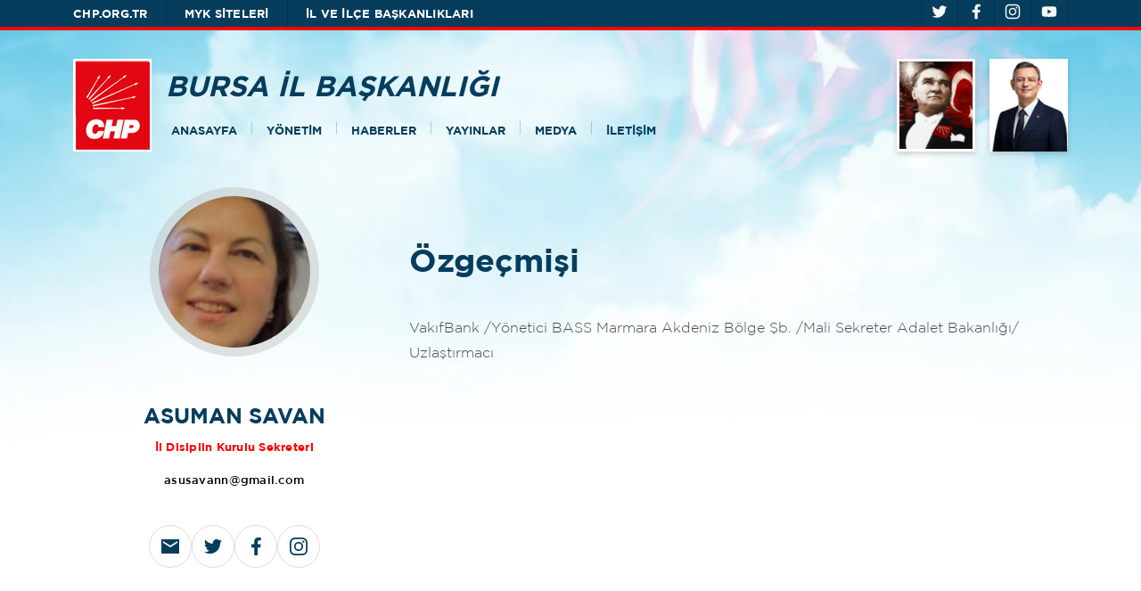

--- FILE ---
content_type: text/html; charset=utf-8
request_url: https://bursa.chp.org.tr/ozgecmis/asuman-savan
body_size: 9388
content:
<!DOCTYPE html>
<html lang="tr">
<head>
      <meta name="viewport" content="width=device-width, initial-scale=1, shrink-to-fit=no"/>
      <meta charset="UTF-8"/>
      <title>BURSA İL BAŞKANLIĞI</title>
      <link rel="apple-touch-icon" sizes="57x57" href="/_content/CHP.CMS.Theme.AltSiteler2021/assets/icons/apple-icon-57x57.png?v=24911">
      <link rel="apple-touch-icon" sizes="60x60" href="/_content/CHP.CMS.Theme.AltSiteler2021/assets/icons/apple-icon-60x60.png?v=24911">
      <link rel="apple-touch-icon" sizes="72x72" href="/_content/CHP.CMS.Theme.AltSiteler2021/assets/icons/apple-icon-72x72.png?v=24911">
      <link rel="apple-touch-icon" sizes="76x76" href="/_content/CHP.CMS.Theme.AltSiteler2021/assets/icons/apple-icon-76x76.png?v=24911">
      <link rel="apple-touch-icon" sizes="114x114"
            href="/_content/CHP.CMS.Theme.AltSiteler2021/assets/icons/apple-icon-114x114.png?v=24911">
      <link rel="apple-touch-icon" sizes="120x120"
            href="/_content/CHP.CMS.Theme.AltSiteler2021/assets/icons/apple-icon-120x120.png?v=24911">
      <link rel="apple-touch-icon" sizes="144x144"
            href="/_content/CHP.CMS.Theme.AltSiteler2021/assets/icons/apple-icon-144x144.png?v=24911">
      <link rel="apple-touch-icon" sizes="152x152"
            href="/_content/CHP.CMS.Theme.AltSiteler2021/assets/icons/apple-icon-152x152.png?v=24911">
      <link rel="apple-touch-icon" sizes="180x180"
            href="/_content/CHP.CMS.Theme.AltSiteler2021/assets/icons/apple-icon-180x180.png?v=24911">
      <link rel="icon" type="image/png" sizes="192x192"
            href="/_content/CHP.CMS.Theme.AltSiteler2021/assets/icons/android-icon-192x192.png?v=24911">
      <link rel="icon" type="image/png" sizes="32x32"
            href="/_content/CHP.CMS.Theme.AltSiteler2021/assets/icons/favicon-32x32.png?v=24911">
      <link rel="icon" type="image/png" sizes="96x96"
            href="/_content/CHP.CMS.Theme.AltSiteler2021/assets/icons/favicon-96x96.png?v=24911">
      <link rel="icon" type="image/png" sizes="16x16"
            href="/_content/CHP.CMS.Theme.AltSiteler2021/assets/icons/favicon-16x16.png?v=24911">
      <link rel="manifest" href="/_content/CHP.CMS.Theme.AltSiteler2021/assets/icons/manifest.json?v=24911">
      <meta name="msapplication-TileColor" content="#ffffff">
      <meta name="msapplication-TileImage" content="/_content/CHP.CMS.Theme.AltSiteler2021/assets/icons/ms-icon-144x144.png?v=24911">
      <meta http-equiv="Refresh" content="300">
      <link rel="stylesheet" href="/_content/CHP.CMS.Theme.AltSiteler2021/assets/css/swiper.min.css?v=24911" type="text/css"/>
      <link rel="stylesheet" href="/_content/CHP.CMS.Theme.AltSiteler2021/assets/css/subsite.css?v=24911" type="text/css"/>
      <link rel="stylesheet" href="/_content/CHP.CMS.Theme.AltSiteler2021/assets/css/sweetalert2.min.css?v=24911">
            <!-- Google Tag Manager -->
            <script>
                  (function (w, d, s, l, i) {
                        w[l] = w[l] || [];
                        w[l].push({
                              'gtm.start':
                                    new Date().getTime(), event: 'gtm.js'
                        });
                        var f = d.getElementsByTagName(s)[0],
                              j = d.createElement(s), dl = l != 'dataLayer' ? '&l=' + l : '';
                        j.async = true;
                        j.src =
                              'https://www.googletagmanager.com/gtm.js?id=' + i + dl;
                        f.parentNode.insertBefore(j, f);
                  })(window, document, 'script', 'dataLayer', 'GTM-5W284BG');</script>
            <!-- End Google Tag Manager -->
      <script src="/_content/CHP.CMS.Theme.AltSiteler2021/assets/js/jquery-3-6-0.min.js?v=24911"></script>
      <script src="/_content/CHP.CMS.Theme.AltSiteler2021/assets/js/jquery-input-mask-phone-number.js?v=24911"></script>
      <script src="/_content/CHP.CMS.Theme.AltSiteler2021/assets/js/phone-mask.js?v=24911"></script>
      <script src="https://www.google.com/recaptcha/api.js?render=6Ld9YIAbAAAAAIfRDsjNG_oK4zzeX2F1XRXyFr8l"></script>
      <script src="/_content/CHP.CMS.Theme.AltSiteler2021/assets/js/jquery.validate.min.js?v=24911"></script>
      <link rel="stylesheet" href="/_content/CHP.CMS.Theme.AltSiteler2021/assets/js/vplayer/content/global.css?v=24911"/>
      <script src="/_content/CHP.CMS.Theme.AltSiteler2021/assets/js/vplayer/java/FWDEVPlayer.js?v=24911"></script>
       
    
    <script>
        $(document).ready(function(){
            $.ajax({
                url:'/LiveStream',
                type:'GET',
                dataType:'html'
            })
            .done(result=>{
                $('#root').prepend(result);

            });
        });
    </script>

       
        <link rel="canonical" href="https://bursa.chp.org.tr/ozgecmis/asuman-savan" />

</head>
<body>
      <!-- Google Tag Manager (noscript) -->
      <noscript>
            <iframe src="https://www.googletagmanager.com/ns.html?id=GTM-5W284BG"
                    height="0" width="0" style="display:none;visibility:hidden"></iframe>
      </noscript>
      <!-- End Google Tag Manager (noscript) -->
<div id="root">
      <header>
    <div class="banner-cage">
        <div class="container">
            <div class="row">
                <div class="banner-container d-flex">
                    <div class="banner-container-subsites">
                        <div class="banner-container-subsites-desktop">
                            <div>
                                <a href="https://chp.org.tr" target="_blank" class="banner link-button text">CHP.ORG.TR</a>
                            </div>
                            <div class="line"></div>
                            <div class="banner-left-dropmenu" id="banner-left-dropmenu">
                                <a class="banner link-button text">MYK SİTELERİ</a>
                                <div class="sub-banner-drop" id="banner-left-drop">
                                    <div class="sub-banner-dropdown d-flex flex-column">
                                    </div>
                                </div>
                            </div>
                            <div class="line"></div>
                            <div class="banner-right-dropmenu" id="banner-right-dropmenu">
                                <a class="banner link-button text">İL VE İLÇE BAŞKANLIKLARI</a>
                                <div class="sub-banner-drop" id="banner-right-drop">
                                    <form class="sub-banner-drop-content" action="/base/router/subsite" method="post">
                                        <div class="sub-banner-drop-content-top d-flex">
                                            <h6 class="drop-first-title">İl Başkanlığı:</h6>
                                            <span class="subsite-selectbox-arrow"><img src="/_content/CHP.CMS.Theme.AltSiteler2021/assets/svg/arrow-down-black.svg?v=24911"></span>
                                            <select class="select-control" id="baseProvince" name="provinceID">
                                                <option>İl Seçiniz</option>
                                                    <option value="a7d87c28-4224-4d9a-bb2f-aad2cd3d9c0b">ADANA</option>
                                                    <option value="49ab9b75-5f5a-4b1e-aab7-949703e1c792">ADIYAMAN</option>
                                                    <option value="2f01c85a-11e7-4991-97b1-79d6ee1075ac">AFYONKARAHİSAR</option>
                                                    <option value="60602dea-4826-4de4-9315-54aef5ece3d2">AĞRI</option>
                                                    <option value="4846d275-aa2f-4fa7-b255-ca627f858cc0">AKSARAY</option>
                                                    <option value="55fa82eb-8025-4b34-a82e-6d42d49f0bad">AMASYA</option>
                                                    <option value="a10e49be-4e6f-4bc3-be07-5fbcb7fc5554">ANKARA</option>
                                                    <option value="01f631f5-4985-4bb1-91e9-8777266b9a46">ANTALYA</option>
                                                    <option value="049b84ec-02eb-41b0-a05e-27ece4e8cec8">ARDAHAN</option>
                                                    <option value="4e2b02c4-9c97-4160-91ec-5a9346e78600">ARTVİN</option>
                                                    <option value="b557512e-2377-445f-950d-965cbc3ceb66">AYDIN</option>
                                                    <option value="57350d2e-c31c-4b45-93ec-f8170239918f">BALIKESİR</option>
                                                    <option value="bb321f5e-5bdb-49a3-9ae4-22915cabcfe3">BARTIN</option>
                                                    <option value="e2b5c04d-aa7c-4244-865b-e008265700d1">BATMAN</option>
                                                    <option value="caa57817-5a9f-4f93-a19a-e57fffb5dd3e">BAYBURT</option>
                                                    <option value="c7eb58b5-ec38-4d53-895f-b89ca9585e68">BİLECİK</option>
                                                    <option value="9b92aeb5-a321-43fe-b42d-6f7ee105e379">BİNGÖL</option>
                                                    <option value="df5bdab8-1f13-47ac-947e-987bc7d04e8a">BİTLİS</option>
                                                    <option value="9633cb1b-23db-46b6-9199-fb0e298de820">BOLU</option>
                                                    <option value="4854e7db-024e-47f9-9045-5f78924656b1">BURDUR</option>
                                                    <option value="09e14107-dd33-40de-9737-68f01cfd8437">BURSA</option>
                                                    <option value="b41c1b32-9bb0-41fc-b6ad-37f275d74c68">ÇANAKKALE</option>
                                                    <option value="4d2f4be6-05e5-4b31-9467-38278c480c05">ÇANKIRI</option>
                                                    <option value="2a8479c8-5ed4-45ef-b1e4-be8fc52f8720">ÇORUM</option>
                                                    <option value="5a643485-11fb-4c73-b8df-0fc080492732">DENİZLİ</option>
                                                    <option value="1474b9d2-1e37-48c4-8736-878f1b1aa0a2">DİYARBAKIR</option>
                                                    <option value="3203ac59-e701-448b-91bb-4eaf229b14b6">DÜZCE</option>
                                                    <option value="ee48557b-2742-40d0-b51f-c10060abc287">EDİRNE</option>
                                                    <option value="ff732f56-a522-4856-a02f-be20c56287fb">ELAZIĞ</option>
                                                    <option value="12f7d185-b606-480a-bc02-ff5a8a662bc8">ERZİNCAN</option>
                                                    <option value="687eb704-fbf3-467e-ad77-55783d43a238">ERZURUM</option>
                                                    <option value="51a3b932-053c-41e7-bc58-5363b113d4c0">ESKİŞEHİR</option>
                                                    <option value="2c1a7e8a-142f-4891-8145-0554b81cb9ae">GAZİANTEP</option>
                                                    <option value="9fcf8d50-d67b-4991-b003-61bf7b56b165">GİRESUN</option>
                                                    <option value="b28536ea-7777-42a0-89e7-0c8a1456dfe8">GÜMÜŞHANE</option>
                                                    <option value="b43de411-f037-4435-93a6-22d9d5f4b0f9">HAKKARİ</option>
                                                    <option value="5077f87f-991f-49e8-80e7-678f688c6b2e">HATAY</option>
                                                    <option value="589f372e-5c6d-400a-bc58-35b04b372a8b">IĞDIR</option>
                                                    <option value="561cd0e0-025a-4e0d-8b9c-9aa8ebccf98e">ISPARTA</option>
                                                    <option value="fb8cd49d-ea74-49ee-8c79-c644f8d938f1">İSTANBUL</option>
                                                    <option value="5e6304ad-e2a1-4a27-8ec3-a13fe2006ba0">İZMİR</option>
                                                    <option value="fcba8699-0efd-4abe-bae5-89e4812e0a65">KAHRAMANMARAŞ</option>
                                                    <option value="1a3f2c43-5241-48dd-9dbf-3154c9dd9e2a">KARABÜK</option>
                                                    <option value="1fa07418-5b07-4109-8dae-b100abb148f3">KARAMAN</option>
                                                    <option value="31b520b4-d951-411e-8138-34ec16a87e31">KARS</option>
                                                    <option value="e7717e6e-7d56-4cf1-a4c8-9d61d50e6fed">KASTAMONU</option>
                                                    <option value="a00723e3-d73f-46ba-8c17-00dd917f0f9d">KAYSERİ</option>
                                                    <option value="66252267-6042-4dad-b554-57d156fa6497">KIRIKKALE</option>
                                                    <option value="111e8449-10c4-42ee-b0bf-53d2f0a4c991">KIRKLARELİ</option>
                                                    <option value="678b60de-04f9-4504-9bb7-b26295b65a54">KIRŞEHİR</option>
                                                    <option value="68d9dd5b-1c02-442b-a6c2-fa05c61f0712">KİLİS</option>
                                                    <option value="f729ee8e-a4bd-4b7d-9609-7273798bf650">KOCAELİ</option>
                                                    <option value="79b915db-11b6-4928-9e31-f2c20f20e803">KONYA</option>
                                                    <option value="abd5b80a-d32b-4b80-bc09-0772be5c2b5a">KÜTAHYA</option>
                                                    <option value="9de86f74-6079-4064-ba18-695d5cc10eda">MALATYA</option>
                                                    <option value="3ae909b9-c3ec-4aad-b9ce-f5e2d5113887">MANİSA</option>
                                                    <option value="6e520ad5-0dec-4b2e-9642-1b92f899327a">MARDİN</option>
                                                    <option value="0381c248-9f7b-44ae-9e2f-c1bf0dd82395">MERSİN</option>
                                                    <option value="bf3bb583-a36c-4b9f-a3d2-1d9899970071">MUĞLA</option>
                                                    <option value="5780ed37-af5f-4ca1-b27c-f0aa897e939e">MUŞ</option>
                                                    <option value="ec776cff-b50f-4a75-8726-f3f5209048fa">NEVŞEHİR</option>
                                                    <option value="3e1ff788-7543-40fb-b7b9-8a9bf3dcd371">NİĞDE</option>
                                                    <option value="1adb8bcc-7b05-41f7-b067-9bd2d007d932">ORDU</option>
                                                    <option value="871747bf-b0cd-498b-83d6-63219bc8bed5">OSMANİYE</option>
                                                    <option value="5c7b6598-ed29-449b-991a-97cc249c69fc">RİZE</option>
                                                    <option value="9e6f2bfd-c96c-4609-bbc5-95857175d35c">SAKARYA</option>
                                                    <option value="dcbf7400-dee4-411a-891c-8e045e24e167">SAMSUN</option>
                                                    <option value="2885bfcb-ac17-445d-b394-7831eafcc117">SİİRT</option>
                                                    <option value="e8bda3e2-1f54-4ebd-aa10-9c2e745acfc1">SİNOP</option>
                                                    <option value="018b7904-b7ad-4ac1-b9c6-739bdc10c55f">SİVAS</option>
                                                    <option value="916c1b17-a2a8-4c31-bc6c-99bda2815848">ŞANLIURFA</option>
                                                    <option value="ab864def-b6c4-4a1f-9962-79cc1ea31f52">ŞIRNAK</option>
                                                    <option value="00c894b4-f753-45db-89d0-c57ca9a68407">TEKİRDAĞ</option>
                                                    <option value="bfc65312-a462-446e-95c4-8f1bc541f0db">TOKAT</option>
                                                    <option value="15dec0b3-b352-4324-8cbf-9244a49e4e60">TRABZON</option>
                                                    <option value="622eb7f2-1e7f-4b35-a6a1-f4bf755a14e4">TUNCELİ</option>
                                                    <option value="7a61345e-5941-4974-b73d-52ee64230cd0">UŞAK</option>
                                                    <option value="6e1a3608-c1d4-4e4e-b354-bf04b42680a0">VAN</option>
                                                    <option value="acd39c2e-228e-4b05-adc9-68ca9240d8de">YALOVA</option>
                                                    <option value="8f5ad39d-a45e-4668-8c25-aed094c0f521">YOZGAT</option>
                                                    <option value="ab23d270-5f48-4dde-bc4e-8fb8a101d8f3">ZONGULDAK</option>
                                            </select>
                                            <button class="btn btn-secondary btn-input " type="submit" id="baseSite">SİTEYE GİT</button>
                                        </div>
                                        <div class="sub-banner-drop-content-bottom d-flex">
                                            <h6>İlçe Başkanlığı:</h6>
                                            <span class="subsite-selectbox-arrow"><img src="/_content/CHP.CMS.Theme.AltSiteler2021/assets/svg/arrow-down-black.svg?v=24911"></span>
                                            <select class="select-control" id="baseDistrict" name="districtID">
                                                <option>İlçe Seçiniz</option>
                                            </select>
                                        </div>
                                    <input name="__RequestVerificationToken" type="hidden" value="CfDJ8D88nbogEHFJmIg7vT4IjKXZCLP-ZZp7yOClzMrgFuJHvZ2QDmFzMP5jTMI64l4ND18roNRst49AsmMOFKg4DbyoDmX2ylBH1K-7msnXZTpZueW5KbrLt4j76ctQG4sXXX1OMb5rHsAwueUrY4tE4_Q" /></form>
                                </div>
                            </div>
                        </div>
                        <div id="sub-banner-dropdown-tablet" class="banner-container-subsites-tablet">
                            <div class="d-flex align-items-center">
                                <div class="sub-banner-dropdown-title" onclick="openSubbannerDropdownMenu()">
                                    <div class="banner link-button text">PARTİ SİTELERİ </div>
                                    <div id="banner-container-subsites-tablet-down-arrow" class="banner-container-subsites-tablet-down-arrow"></div>
                                    <div id="banner-container-subsites-tablet-up-arrow" class="banner-container-subsites-tablet-up-arrow"></div>
                                </div>
                                <div id="sub-banner-dropdown-tablet-menu" class="sub-banner-drop" style="display: none;">
                                    <div class="sub-banner-dropdown d-flex flex-column">
                                        <div class="red-line"></div>
                                        <div id="sub-banner-dropdown-list" class="sub-banner-dropdown-list">
                                            <a href="https://chp.org.tr/" target="_blank">CHP.ORG.TR</a>
                                            <div id="sub-banner-myk-menu" onclick="subbannerMykMenu()">
                                                MYK SİTELERİ <span><img src="/_content/CHP.CMS.Theme.AltSiteler2021/assets/svg/expand_more-white.svg?v=24911"></span>
                                            </div>
                                            <div>İL VE İLÇE BAŞKANLIKLARI</div>
                                            <form class="d-block p-0" action="/base/router/subsite" method="post">
                                                <div class="row sub-banner-dropdown-row m-0">
                                                    <div class="col-sm-3 p-0 ">
                                                        <div>İl Başkanlığı:</div>
                                                    </div>
                                                    <div class="col-sm-4 p-0 sub-banner-dropdown-selectbox-container">
                                                        <span class="subsite-selectbox-arrow">
                                                            <img src="/_content/CHP.CMS.Theme.AltSiteler2021/assets/svg/arrow-down-black.svg?v=24911" />
                                                        </span>
                                                        <select class="select-control w-100" id="baseTabletProvince" name="provinceID">
                                                            <option>İl Seçiniz</option>
                                                                <option value="a7d87c28-4224-4d9a-bb2f-aad2cd3d9c0b">ADANA</option>
                                                                <option value="49ab9b75-5f5a-4b1e-aab7-949703e1c792">ADIYAMAN</option>
                                                                <option value="2f01c85a-11e7-4991-97b1-79d6ee1075ac">AFYONKARAHİSAR</option>
                                                                <option value="60602dea-4826-4de4-9315-54aef5ece3d2">AĞRI</option>
                                                                <option value="4846d275-aa2f-4fa7-b255-ca627f858cc0">AKSARAY</option>
                                                                <option value="55fa82eb-8025-4b34-a82e-6d42d49f0bad">AMASYA</option>
                                                                <option value="a10e49be-4e6f-4bc3-be07-5fbcb7fc5554">ANKARA</option>
                                                                <option value="01f631f5-4985-4bb1-91e9-8777266b9a46">ANTALYA</option>
                                                                <option value="049b84ec-02eb-41b0-a05e-27ece4e8cec8">ARDAHAN</option>
                                                                <option value="4e2b02c4-9c97-4160-91ec-5a9346e78600">ARTVİN</option>
                                                                <option value="b557512e-2377-445f-950d-965cbc3ceb66">AYDIN</option>
                                                                <option value="57350d2e-c31c-4b45-93ec-f8170239918f">BALIKESİR</option>
                                                                <option value="bb321f5e-5bdb-49a3-9ae4-22915cabcfe3">BARTIN</option>
                                                                <option value="e2b5c04d-aa7c-4244-865b-e008265700d1">BATMAN</option>
                                                                <option value="caa57817-5a9f-4f93-a19a-e57fffb5dd3e">BAYBURT</option>
                                                                <option value="c7eb58b5-ec38-4d53-895f-b89ca9585e68">BİLECİK</option>
                                                                <option value="9b92aeb5-a321-43fe-b42d-6f7ee105e379">BİNGÖL</option>
                                                                <option value="df5bdab8-1f13-47ac-947e-987bc7d04e8a">BİTLİS</option>
                                                                <option value="9633cb1b-23db-46b6-9199-fb0e298de820">BOLU</option>
                                                                <option value="4854e7db-024e-47f9-9045-5f78924656b1">BURDUR</option>
                                                                <option value="09e14107-dd33-40de-9737-68f01cfd8437">BURSA</option>
                                                                <option value="b41c1b32-9bb0-41fc-b6ad-37f275d74c68">ÇANAKKALE</option>
                                                                <option value="4d2f4be6-05e5-4b31-9467-38278c480c05">ÇANKIRI</option>
                                                                <option value="2a8479c8-5ed4-45ef-b1e4-be8fc52f8720">ÇORUM</option>
                                                                <option value="5a643485-11fb-4c73-b8df-0fc080492732">DENİZLİ</option>
                                                                <option value="1474b9d2-1e37-48c4-8736-878f1b1aa0a2">DİYARBAKIR</option>
                                                                <option value="3203ac59-e701-448b-91bb-4eaf229b14b6">DÜZCE</option>
                                                                <option value="ee48557b-2742-40d0-b51f-c10060abc287">EDİRNE</option>
                                                                <option value="ff732f56-a522-4856-a02f-be20c56287fb">ELAZIĞ</option>
                                                                <option value="12f7d185-b606-480a-bc02-ff5a8a662bc8">ERZİNCAN</option>
                                                                <option value="687eb704-fbf3-467e-ad77-55783d43a238">ERZURUM</option>
                                                                <option value="51a3b932-053c-41e7-bc58-5363b113d4c0">ESKİŞEHİR</option>
                                                                <option value="2c1a7e8a-142f-4891-8145-0554b81cb9ae">GAZİANTEP</option>
                                                                <option value="9fcf8d50-d67b-4991-b003-61bf7b56b165">GİRESUN</option>
                                                                <option value="b28536ea-7777-42a0-89e7-0c8a1456dfe8">GÜMÜŞHANE</option>
                                                                <option value="b43de411-f037-4435-93a6-22d9d5f4b0f9">HAKKARİ</option>
                                                                <option value="5077f87f-991f-49e8-80e7-678f688c6b2e">HATAY</option>
                                                                <option value="589f372e-5c6d-400a-bc58-35b04b372a8b">IĞDIR</option>
                                                                <option value="561cd0e0-025a-4e0d-8b9c-9aa8ebccf98e">ISPARTA</option>
                                                                <option value="fb8cd49d-ea74-49ee-8c79-c644f8d938f1">İSTANBUL</option>
                                                                <option value="5e6304ad-e2a1-4a27-8ec3-a13fe2006ba0">İZMİR</option>
                                                                <option value="fcba8699-0efd-4abe-bae5-89e4812e0a65">KAHRAMANMARAŞ</option>
                                                                <option value="1a3f2c43-5241-48dd-9dbf-3154c9dd9e2a">KARABÜK</option>
                                                                <option value="1fa07418-5b07-4109-8dae-b100abb148f3">KARAMAN</option>
                                                                <option value="31b520b4-d951-411e-8138-34ec16a87e31">KARS</option>
                                                                <option value="e7717e6e-7d56-4cf1-a4c8-9d61d50e6fed">KASTAMONU</option>
                                                                <option value="a00723e3-d73f-46ba-8c17-00dd917f0f9d">KAYSERİ</option>
                                                                <option value="66252267-6042-4dad-b554-57d156fa6497">KIRIKKALE</option>
                                                                <option value="111e8449-10c4-42ee-b0bf-53d2f0a4c991">KIRKLARELİ</option>
                                                                <option value="678b60de-04f9-4504-9bb7-b26295b65a54">KIRŞEHİR</option>
                                                                <option value="68d9dd5b-1c02-442b-a6c2-fa05c61f0712">KİLİS</option>
                                                                <option value="f729ee8e-a4bd-4b7d-9609-7273798bf650">KOCAELİ</option>
                                                                <option value="79b915db-11b6-4928-9e31-f2c20f20e803">KONYA</option>
                                                                <option value="abd5b80a-d32b-4b80-bc09-0772be5c2b5a">KÜTAHYA</option>
                                                                <option value="9de86f74-6079-4064-ba18-695d5cc10eda">MALATYA</option>
                                                                <option value="3ae909b9-c3ec-4aad-b9ce-f5e2d5113887">MANİSA</option>
                                                                <option value="6e520ad5-0dec-4b2e-9642-1b92f899327a">MARDİN</option>
                                                                <option value="0381c248-9f7b-44ae-9e2f-c1bf0dd82395">MERSİN</option>
                                                                <option value="bf3bb583-a36c-4b9f-a3d2-1d9899970071">MUĞLA</option>
                                                                <option value="5780ed37-af5f-4ca1-b27c-f0aa897e939e">MUŞ</option>
                                                                <option value="ec776cff-b50f-4a75-8726-f3f5209048fa">NEVŞEHİR</option>
                                                                <option value="3e1ff788-7543-40fb-b7b9-8a9bf3dcd371">NİĞDE</option>
                                                                <option value="1adb8bcc-7b05-41f7-b067-9bd2d007d932">ORDU</option>
                                                                <option value="871747bf-b0cd-498b-83d6-63219bc8bed5">OSMANİYE</option>
                                                                <option value="5c7b6598-ed29-449b-991a-97cc249c69fc">RİZE</option>
                                                                <option value="9e6f2bfd-c96c-4609-bbc5-95857175d35c">SAKARYA</option>
                                                                <option value="dcbf7400-dee4-411a-891c-8e045e24e167">SAMSUN</option>
                                                                <option value="2885bfcb-ac17-445d-b394-7831eafcc117">SİİRT</option>
                                                                <option value="e8bda3e2-1f54-4ebd-aa10-9c2e745acfc1">SİNOP</option>
                                                                <option value="018b7904-b7ad-4ac1-b9c6-739bdc10c55f">SİVAS</option>
                                                                <option value="916c1b17-a2a8-4c31-bc6c-99bda2815848">ŞANLIURFA</option>
                                                                <option value="ab864def-b6c4-4a1f-9962-79cc1ea31f52">ŞIRNAK</option>
                                                                <option value="00c894b4-f753-45db-89d0-c57ca9a68407">TEKİRDAĞ</option>
                                                                <option value="bfc65312-a462-446e-95c4-8f1bc541f0db">TOKAT</option>
                                                                <option value="15dec0b3-b352-4324-8cbf-9244a49e4e60">TRABZON</option>
                                                                <option value="622eb7f2-1e7f-4b35-a6a1-f4bf755a14e4">TUNCELİ</option>
                                                                <option value="7a61345e-5941-4974-b73d-52ee64230cd0">UŞAK</option>
                                                                <option value="6e1a3608-c1d4-4e4e-b354-bf04b42680a0">VAN</option>
                                                                <option value="acd39c2e-228e-4b05-adc9-68ca9240d8de">YALOVA</option>
                                                                <option value="8f5ad39d-a45e-4668-8c25-aed094c0f521">YOZGAT</option>
                                                                <option value="ab23d270-5f48-4dde-bc4e-8fb8a101d8f3">ZONGULDAK</option>
                                                        </select>
                                                    </div>
                                                    <div class="col-sm-4 p-0 sub-banner-dropdown-button-container">
                                                        <button class="btn btn-secondary btn-input w-100" style="height: 48px;" type="submit" id="baseTabletSite">
                                                            SİTEYE GİT
                                                        </button>
                                                    </div>
                                                </div>
                                                <div class="row sub-banner-dropdown-row m-0">
                                                    <div class="col-sm-3 p-0 ">
                                                        <div>İlçe Başkanlığı:</div>
                                                    </div>
                                                    <div class="col-sm-4 p-0 sub-banner-dropdown-selectbox-container">
                                                        <span class="subsite-selectbox-arrow"><img src="/_content/CHP.CMS.Theme.AltSiteler2021/assets/svg/arrow-down-black.svg?v=24911" /></span>
                                                        <select class="select-control w-100" id="baseTabletDistrict" name="districtID">
                                                            <option>İlçe Seçiniz</option>
                                                        </select>
                                                    </div>
                                                    <div class="col-sm-4">
                                                    </div>
                                                </div>
                                            <input name="__RequestVerificationToken" type="hidden" value="CfDJ8D88nbogEHFJmIg7vT4IjKXZCLP-ZZp7yOClzMrgFuJHvZ2QDmFzMP5jTMI64l4ND18roNRst49AsmMOFKg4DbyoDmX2ylBH1K-7msnXZTpZueW5KbrLt4j76ctQG4sXXX1OMb5rHsAwueUrY4tE4_Q" /></form>
                                           
                                        </div>
                                        <div class="sub-banner-dropdown-myk-list" id="sub-banner-dropdown-myk-list" style="display: none; overflow-y: scroll;">
                                            <div class="d-flex align-items-baseline justify-content-start" onclick="subbannerMykMenu()">
                                                <span><img src="/_content/CHP.CMS.Theme.AltSiteler2021/assets/svg/expand_more-white.svg?v=24911" /></span> GERİ
                                            </div>
                                        </div>
                                    </div>
                                </div>
                                <div class="line"></div>
                            </div>
                        </div>
                    </div>
                    <div class="banner-container-links">
                        <div class="line"></div>
                            <a href="https://twitter.com/BursaicinCHP" target="_blank" class="banner link-button icon">
                                <img src="/_content/CHP.CMS.Theme.AltSiteler2021/assets/svg/subSiteTwitter.svg?v=24911" alt="twitterIcon">
                            </a>
                            <div class="line"></div>
                            <a href="https://www.facebook.com/BursaicinCHP" target="_blank" class="banner link-button icon">
                                <img src="/_content/CHP.CMS.Theme.AltSiteler2021/assets/svg/subSiteFacebook.svg?v=24911" alt="facebookIcon">
                            </a>
                            <div class="line"></div>
                            <a href="https://www.instagram.com/chp" target="_blank" class="banner link-button icon">
                                <img src="/_content/CHP.CMS.Theme.AltSiteler2021/assets/svg/subSiteInstagram.svg?v=24911" alt="instagramIcon">
                            </a>
                            <div class="line"></div>
                            <a href="https://www.youtube.com/user/chpgenelmerkez" target="_blank" class="banner link-button icon">
                                <img src="/_content/CHP.CMS.Theme.AltSiteler2021/assets/svg/subSiteYoutube.svg?v=24911" alt="youtubeIcon">
                            </a>
                            <div class="line"></div>
                    </div>
                </div>
            </div>
        </div>
        <div class="red-line"></div>
    </div>
    <div class="navigation-cage">
        <div class="container">
            <div class="row">
                <div class="navigation-container d-flex">
                    <div class="navigation-container-left d-flex">
                        <div class="navigation-container-left-logo">
                            <a href="/">
                                <img class="navigation-icon" src="/_content/CHP.CMS.Theme.AltSiteler2021/assets/img/subSiteCHP-Dikey-Logo.png?v=24911"
                                     alt="headerNavigationIcon">
                            </a>
                        </div>
                        <div class="navigation-container-left-content">
                            <h2>BURSA İL BAŞKANLIĞI</h2>
                            <div class="navigation-container-left-content-buttons">
                                <a class="navigation link-button text" href="/">ANASAYFA</a>
                                <div class="line"></div>
                                    <div class="navigation-dropmenu">
                                        <a class="navigation link-button text management-dropdown" href="/il-yonetimi">YÖNETİM</a>
                                        <div class="sub-navigation-drop">
                                            <div class="sub-navigation-dropdown d-flex flex-column">
                                                    <a href="/il-yonetimi">İL YÖNETİMİ</a>
                                                    <a href="/il-disiplin-kurulu">İL DİSİPLİN KURULU</a>
                                                    <a href="/il-kadin-kollari">İL KADIN KOLLARI</a>
                                                    <a href="/il-genclik-kollari">İL GENÇLİK KOLLARI</a>
                                                    <a href="/ilce-baskanlari">İLÇE BAŞKANLARI</a>
                                                    <a href="/milletvekilleri">MİLLETVEKİLLERİ</a>
                                                    <a href="/belediye-baskanlari">BELEDİYE BAŞKANLARI</a>

                                            </div>
                                        </div>
                                    </div>
                                    <div class="line"></div>
                                    <a class="navigation link-button text" href="/gundem">HABERLER</a>
                                    <div class="line"></div>
                                    <a href="https://chp.org.tr/yayinlar" class="navigation link-button text" target="_blank">YAYINLAR</a>
                                    <div class="line"></div>
                                    <div class="navigation-dropmenu">
                                        <a class="navigation link-button text">MEDYA</a>
                                        <div class="sub-navigation-drop">
                                            <div class="sub-navigation-dropdown d-flex flex-column">
                                                <a href="https://chp.org.tr/chp-tv" target="_blank">CHP TV</a>
                                                
                                            </div>
                                        </div>
                                    </div>
                                <!--<a class="navigation link-button text">MEDYA</a>-->
                                <div class="line"></div>

                                <a class="navigation link-button text" href="/iletisim-bilgileri">İLETİŞİM</a>
                                <div class="line d-none"></div>

                                <a class="navigation link-button icon d-none">
                                    <img src="/_content/CHP.CMS.Theme.AltSiteler2021/assets/svg/subSitesearch-24px.svg?v=24911" alt="searchIcon">
                                </a>
                            </div>
                        </div>
                    </div>
                    <div class="navigation-container-right d-flex">
                        <img class="header-logo" src="/_content/CHP.CMS.Theme.AltSiteler2021/assets/img/subSiteMustafaKemalAtaturk-1.png?v=24911" alt="Ataturk">
                        <img class="header-logo" src="/_content/CHP.CMS.Theme.AltSiteler2021/assets/img/ozgur-ozel-2.jpg?v=24911" alt="Kilicdaroglu">
                        <div class="navigation-container-right-navbar"></div>
                        <div class="navigation-container-right-close"></div>
                    </div>
                </div>
            </div>
        </div>
        <div class="navigation-cage-mobile">
            <div class="container">
                <div class="row">
                    <div class="navigation-cage-mobile-main chp-mobile-menu-main">
                        <div class="d-flex flex-column">
                            <a href="/">ANASAYFA</a>
                                <a class="navigation-cage-mobile-main-dropmenu chp-mobile-menu-dropdown" data-target="#management">YÖNETİM</a>
                            <a href="">HABERLER</a>
                            <a href="https://chp.org.tr/yayinlar">YAYINLAR</a>
                            <a class="navigation-cage-mobile-media-dropmenu chp-mobile-menu-dropdown" data-target="#media">MEDYA</a>
                            <a href="/iletisim-bilgileri">İLETİŞİM</a>
                            <span class="navigation-cage-mobile-main-icon">
                                <img src="/_content/CHP.CMS.Theme.AltSiteler2021/assets/svg/subsite-search-icon.svg?v=24911">
                            </span>
                            <input type="text" placeholder="Ara">
                        </div>
                    </div>
                        <div id="management" class="navigation-cage-mobile-managementcage">
                            <div class="d-flex flex-column">
                                    <div class="navigation-mobil-menu-back-icon subsite-back-icon-jq">
                                        <span><img src="/_content/CHP.CMS.Theme.AltSiteler2021/assets/svg/back-24px.svg?v=24911"></span>
                                        <a href="#">GERİ</a>
                                    </div>
                                    <a href="/il-yonetimi">İL YÖNETİMİ</a>
                                    <a href="/il-disiplin-kurulu">İL DİSİPLİN KURULU</a>
                                    <a href="/il-kadin-kollari">İL KADIN KOLLARI</a>
                                    <a href="/il-genclik-kollari">İL GENÇLİK KOLLARI</a>
                                    <a href="/ilce-baskanlari">İLÇE BAŞKANLARI</a>
                                    <a href="/milletvekilleri">MİLLETVEKİLLERİ</a>
                                    <a href="/belediye-baskanlari">BELEDİYE BAŞKANLARI</a>
                            </div>
                        </div>
                    <div id="media" class="navigation-cage-mobile-mediacage">
                        <div class="d-flex flex-column">
                            <div class="navigation-mobil-menu-back-icon subsite-back-icon-jq">
                                <span><img src="/_content/CHP.CMS.Theme.AltSiteler2021/assets/svg/back-24px.svg?v=24911"></span>
                                <a href="#">GERİ</a>
                            </div>
                            <a href="https://chp.org.tr/chp-tv" target="_blank">CHP TV</a>
                        </div>
                    </div>
                </div>
            </div>
        </div>
    </div>
</header>

<div class="container sub-member">
    <div class="row sub-member-detail">
        <div class="col-sm-12 col-lg-4 sub-member-detail-content">
                <picture>
                    <source media="screen and (max-width:415px)" srcset="https://media.chp.org.tr/pi/33/3/33237c7f-13b3-4d86-8011-519d6c2f6209/6224db92-59ce-4532-a5f2-4ef98893c650.jpg?w=114&h=150" />
                    <source media="screen and (max-width:768px)" srcset="https://media.chp.org.tr/pi/33/3/33237c7f-13b3-4d86-8011-519d6c2f6209/6224db92-59ce-4532-a5f2-4ef98893c650.jpg?w=114&h=150" />
                    <img class="party-management-page-member-image" src="https://media.chp.org.tr/pi/33/3/33237c7f-13b3-4d86-8011-519d6c2f6209/6224db92-59ce-4532-a5f2-4ef98893c650.jpg?w=114&h=150" alt="ASUMAN SAVAN">
                </picture>
                <div class="sub-member-detail-content-info">
                    <h3>ASUMAN SAVAN</h3>
                    <h6>İl Disiplin Kurulu Sekreteri </h6>
                    <p><a href="/cdn-cgi/l/email-protection" class="__cf_email__" data-cfemail="22435157514354434c4c62454f434b4e0c414d4f">[email&#160;protected]</a> </p>
                    <p> </p>
                </div>
            <div class="sub-member-detail-content-links d-flex">
                    <a href="/cdn-cgi/l/email-protection#34554741475542555a5a745359555d581a575b5914" target="_blank" class="party-management-page-member-links-common party-management-page-member-links-mail"></a>
                    <a href="https://twitter.com/@SavaAsu" target="_blank" class="party-management-page-member-links-common party-management-page-member-links-twitter"></a>
                    <a href="https://www.facebook.com/Asu Savan" target="_blank" class="party-management-page-member-links-common party-management-page-member-links-facebook"></a>
                    <a href="https://www.instagram.com/Asu Sava" target="_blank" class="party-management-page-member-links-common party-management-page-member-links-instagram"></a>
            </div>
        </div>
        <div class="col-sm-12 col-lg-8 sub-member-detail-resume m-0">
            <h3 class="resume-title">Özgeçmişi</h3>
                <p>
                    VakıfBank /Yönetici 
BASS Marmara Akdeniz Bölge Şb. /Mali Sekreter
Adalet Bakanlığı/ Uzlaştırmacı 
                </p>
        </div>
    </div>
</div>

<div class="container newsletter-subscription">
    <div class="row">
        <div class="col-lg-12 mx-auto newsletter-subscription-content">
            <div class="newsletter-subscription-logo">
                <img class="newsletter-subscription-image" src="/_content/CHP.CMS.Theme.AltSiteler2021/assets/img/CHP-Dikey-Logo-2.png?v=24911" alt="chp logo">
            </div>
            <div class="row">
                <div class="newsletter-subscription-content col-lg-10 col-sm-10 mx-auto text-center">
                    <h2 class="newsletter-subscription-content-title">CHP E-BÜLTEN ÜYELİĞİ</h2>
                    <p class="newsletter-subscription-content-text col-sm-10 mx-auto">
                        CHP ile ilgili tüm gelişmelerden anında haberdar olmak için; “CHP e-Bülten” listesine kayıt olunuz.
                    </p>
                </div>
            </div>
            <div class="row">
                <div class="col-lg-10 col-10 mx-auto">
                    <form id="newsletterForm" class="newsletter-subscription-input row form" onsubmit="return false;">

                        <div class="form-group col-lg-2">
                            <label for="formControlName" class="form-label">Adı:</label>
                            <input type="text"
                                   class="form-control"
                                   name="firstName"
                                   id="formControlName" placeholder="Adı"
                                   required
                                   data-msg-required="Lütfen adınızı giriniz" />
                        </div>
                        <div class="form-group col-lg-2">
                            <label for="formControlLastName" class="form-label">Soyadı:</label>
                            <input type="text"
                                   class="form-control"
                                   id="formControlLastName"
                                   placeholder="Soyadı"
                                   required
                                   data-msg-required="Lütfen soyadınızı giriniz" />
                        </div>
                        <div class="form-group col-lg-5">
                            <label for="formControlMail" class="form-label">E-Posta Adresi:</label>
                            <input type="text"
                                   class="form-control mail-input"
                                   id="formControlMail"
                                   name="email"
                                   placeholder="E-Posta adresinizi buraya yazınız"
                                   required
                                   data-msg-required="Lütfen e-posta adresinizi giriniz"
                                   data-msg-email="Lütfen geçerli bir e-posta adresi giriniz" />
                        </div>
                        <button id="newsletterRegister" class="btn newsletter-subscription-btn btn-secondary">KAYDET</button>
                    </form>
                </div>
            </div>
        </div>
    </div>
</div>


<footer>
    <div class="col-lg-12 footer-cage d-flex align-items-center">
        <div class="container">
            <div class="footer-cage-content">
                <div class="footer-logo">
                    <img src="/_content/CHP.CMS.Theme.AltSiteler2021/assets/img/subSiteFooter.png?v=24911" alt="FooterLogo">
                </div>
                <div class="footer-text m-4">
                    <p>© 2020 Tüm Hakları Saklıdır.</p>
                </div>
            </div>
        </div>
    </div>
</footer>

<script data-cfasync="false" src="/cdn-cgi/scripts/5c5dd728/cloudflare-static/email-decode.min.js"></script><script src="https://cdn.jsdelivr.net/npm/select2@4.1.0-rc.0/dist/js/select2.min.js"></script>
<script src="/_content/CHP.CMS.Theme.AltSiteler2021/assets/js/pagination.js?v=24911"></script>
<script src="/_content/CHP.CMS.Theme.AltSiteler2021/assets/js/submenu.js?v=24911"></script>
<script src="/_content/CHP.CMS.Theme.AltSiteler2021/assets/js/subsite-header.js?v=24911"></script>
<script src="/_content/CHP.CMS.Theme.AltSiteler2021/assets/js/swiper.min.js?v=24911"></script>
<script src="/_content/CHP.CMS.Theme.AltSiteler2021/assets/js/swiper.js?v=24911"></script>
<script src="/_content/CHP.CMS.Theme.AltSiteler2021/assets/js/sub-slider.js?v=24911"></script>
<script src="/_content/CHP.CMS.Theme.AltSiteler2021/assets/js/sweetalert2.all.min.js?v=24911"></script>
<script src="/_content/CHP.CMS.Theme.AltSiteler2021/assets/js/bannerdropdown.js?v=24911"></script>
<script>
    $("#live-close").click(function () {

        $("#live-banner").remove();
        //cookie ye ekleme
        var date = new Date();
        date.setTime(date.getTime() + (2 * 60 * 60 * 1000));
        var expires = "expires=" + date.toUTCString();
        document.cookie = "liveStream=true;" + expires;
    });
</script>
<script>

    $(document).on("change", "#baseProvince", function () {

        var provinceID = $(this).val();
        $("#baseDistrict").attr("disabled", false).html("<option value=''>İlçe Seçiniz..</option>");
        $.ajax({
            url: "/base/" + provinceID,
            dataType: "json",
            type: "GET"
        }).done(function (data) {
            for (var i = 0; i < data.length; i++) {
                $('#baseDistrict').append($('<option value="' + data[i].id + '"></option>').attr('value', data[i].id).text(data[i].name));
            }
        });
    });

</script>

<script>

    $(document).on("change", "#baseTabletProvince", function () {

        var provinceID = $(this).val();
        $("#baseTabletDistrict").attr("disabled", false).html("<option value=''>İlçe Seçiniz..</option>");
        $.ajax({
            url: "/base/" + provinceID,
            dataType: "json",
            type: "GET"
        }).done(function (data) {
            for (var i = 0; i < data.length; i++) {
                $('#baseTabletDistrict').append($('<option value="' + data[i].id + '"></option>').attr('value', data[i].id).text(data[i].name));
            }
        });
    });

</script>


<script>
    $(document).ready(function () {
        $("#newsletterRegister").on("click", function () {

            var form = $("#newsletterForm").valid();
            console.log(form);
            if (form) {
                grecaptcha.ready(function () {
                    grecaptcha.execute('6Ld9YIAbAAAAAIfRDsjNG_oK4zzeX2F1XRXyFr8l', { action: 'submit' }).then(function (token) {
                        $.ajax({
                            url: "/form/newsletter",
                            type: "POST",
                            dataType: "json",
                            data: {
                                Email: $("#formControlMail").val(),
                                FirstName: $("#formControlName").val(),
                                LastName: $("#formControlLastName").val(),
                                Token: token
                            }
                        })
                            .done(function (data) {
                                if (data.status == 200) {
                                    Swal.fire({
                                        icon: "success",
                                        text: "e-Bülten'e kaydınız başarıyla oluşturuldu."
                                    });
                                }
                                else {
                                    Swal.fire({
                                        icon: "error",
                                        text: data.errorMessage
                                    });
                                }
                            })
                            .fail(function (error) {
                                Swal.fire({
                                    icon: "error",
                                    text: "Şuan işleminizi gerçekleştiremiyoruz. Lütfen daha sonra tekrar deneyiniz."
                                });
                            })
                            ;
                    });
                });
            }
        });

        $("#newsletterForm").validate({
            rules: {
                email: {
                    required: true,
                    email: true
                }
            }
        });
    });
</script>
      <div id="fb-root"></div>
      <script async defer crossorigin="anonymous"
              src="https://connect.facebook.net/tr_TR/sdk.js#xfbml=1&version=v10.0&appId=557377741403956&autoLogAppEvents=1"
              nonce="9kpDU9Ey"></script>
</div>
<script defer src="https://static.cloudflareinsights.com/beacon.min.js/vcd15cbe7772f49c399c6a5babf22c1241717689176015" integrity="sha512-ZpsOmlRQV6y907TI0dKBHq9Md29nnaEIPlkf84rnaERnq6zvWvPUqr2ft8M1aS28oN72PdrCzSjY4U6VaAw1EQ==" data-cf-beacon='{"version":"2024.11.0","token":"3ebf1e5e67f84014bf7a4a9951363eac","server_timing":{"name":{"cfCacheStatus":true,"cfEdge":true,"cfExtPri":true,"cfL4":true,"cfOrigin":true,"cfSpeedBrain":true},"location_startswith":null}}' crossorigin="anonymous"></script>
</body>
</html>


--- FILE ---
content_type: text/html; charset=utf-8
request_url: https://www.google.com/recaptcha/api2/anchor?ar=1&k=6Ld9YIAbAAAAAIfRDsjNG_oK4zzeX2F1XRXyFr8l&co=aHR0cHM6Ly9idXJzYS5jaHAub3JnLnRyOjQ0Mw..&hl=en&v=PoyoqOPhxBO7pBk68S4YbpHZ&size=invisible&anchor-ms=20000&execute-ms=30000&cb=ows3uqjoc8b2
body_size: 48511
content:
<!DOCTYPE HTML><html dir="ltr" lang="en"><head><meta http-equiv="Content-Type" content="text/html; charset=UTF-8">
<meta http-equiv="X-UA-Compatible" content="IE=edge">
<title>reCAPTCHA</title>
<style type="text/css">
/* cyrillic-ext */
@font-face {
  font-family: 'Roboto';
  font-style: normal;
  font-weight: 400;
  font-stretch: 100%;
  src: url(//fonts.gstatic.com/s/roboto/v48/KFO7CnqEu92Fr1ME7kSn66aGLdTylUAMa3GUBHMdazTgWw.woff2) format('woff2');
  unicode-range: U+0460-052F, U+1C80-1C8A, U+20B4, U+2DE0-2DFF, U+A640-A69F, U+FE2E-FE2F;
}
/* cyrillic */
@font-face {
  font-family: 'Roboto';
  font-style: normal;
  font-weight: 400;
  font-stretch: 100%;
  src: url(//fonts.gstatic.com/s/roboto/v48/KFO7CnqEu92Fr1ME7kSn66aGLdTylUAMa3iUBHMdazTgWw.woff2) format('woff2');
  unicode-range: U+0301, U+0400-045F, U+0490-0491, U+04B0-04B1, U+2116;
}
/* greek-ext */
@font-face {
  font-family: 'Roboto';
  font-style: normal;
  font-weight: 400;
  font-stretch: 100%;
  src: url(//fonts.gstatic.com/s/roboto/v48/KFO7CnqEu92Fr1ME7kSn66aGLdTylUAMa3CUBHMdazTgWw.woff2) format('woff2');
  unicode-range: U+1F00-1FFF;
}
/* greek */
@font-face {
  font-family: 'Roboto';
  font-style: normal;
  font-weight: 400;
  font-stretch: 100%;
  src: url(//fonts.gstatic.com/s/roboto/v48/KFO7CnqEu92Fr1ME7kSn66aGLdTylUAMa3-UBHMdazTgWw.woff2) format('woff2');
  unicode-range: U+0370-0377, U+037A-037F, U+0384-038A, U+038C, U+038E-03A1, U+03A3-03FF;
}
/* math */
@font-face {
  font-family: 'Roboto';
  font-style: normal;
  font-weight: 400;
  font-stretch: 100%;
  src: url(//fonts.gstatic.com/s/roboto/v48/KFO7CnqEu92Fr1ME7kSn66aGLdTylUAMawCUBHMdazTgWw.woff2) format('woff2');
  unicode-range: U+0302-0303, U+0305, U+0307-0308, U+0310, U+0312, U+0315, U+031A, U+0326-0327, U+032C, U+032F-0330, U+0332-0333, U+0338, U+033A, U+0346, U+034D, U+0391-03A1, U+03A3-03A9, U+03B1-03C9, U+03D1, U+03D5-03D6, U+03F0-03F1, U+03F4-03F5, U+2016-2017, U+2034-2038, U+203C, U+2040, U+2043, U+2047, U+2050, U+2057, U+205F, U+2070-2071, U+2074-208E, U+2090-209C, U+20D0-20DC, U+20E1, U+20E5-20EF, U+2100-2112, U+2114-2115, U+2117-2121, U+2123-214F, U+2190, U+2192, U+2194-21AE, U+21B0-21E5, U+21F1-21F2, U+21F4-2211, U+2213-2214, U+2216-22FF, U+2308-230B, U+2310, U+2319, U+231C-2321, U+2336-237A, U+237C, U+2395, U+239B-23B7, U+23D0, U+23DC-23E1, U+2474-2475, U+25AF, U+25B3, U+25B7, U+25BD, U+25C1, U+25CA, U+25CC, U+25FB, U+266D-266F, U+27C0-27FF, U+2900-2AFF, U+2B0E-2B11, U+2B30-2B4C, U+2BFE, U+3030, U+FF5B, U+FF5D, U+1D400-1D7FF, U+1EE00-1EEFF;
}
/* symbols */
@font-face {
  font-family: 'Roboto';
  font-style: normal;
  font-weight: 400;
  font-stretch: 100%;
  src: url(//fonts.gstatic.com/s/roboto/v48/KFO7CnqEu92Fr1ME7kSn66aGLdTylUAMaxKUBHMdazTgWw.woff2) format('woff2');
  unicode-range: U+0001-000C, U+000E-001F, U+007F-009F, U+20DD-20E0, U+20E2-20E4, U+2150-218F, U+2190, U+2192, U+2194-2199, U+21AF, U+21E6-21F0, U+21F3, U+2218-2219, U+2299, U+22C4-22C6, U+2300-243F, U+2440-244A, U+2460-24FF, U+25A0-27BF, U+2800-28FF, U+2921-2922, U+2981, U+29BF, U+29EB, U+2B00-2BFF, U+4DC0-4DFF, U+FFF9-FFFB, U+10140-1018E, U+10190-1019C, U+101A0, U+101D0-101FD, U+102E0-102FB, U+10E60-10E7E, U+1D2C0-1D2D3, U+1D2E0-1D37F, U+1F000-1F0FF, U+1F100-1F1AD, U+1F1E6-1F1FF, U+1F30D-1F30F, U+1F315, U+1F31C, U+1F31E, U+1F320-1F32C, U+1F336, U+1F378, U+1F37D, U+1F382, U+1F393-1F39F, U+1F3A7-1F3A8, U+1F3AC-1F3AF, U+1F3C2, U+1F3C4-1F3C6, U+1F3CA-1F3CE, U+1F3D4-1F3E0, U+1F3ED, U+1F3F1-1F3F3, U+1F3F5-1F3F7, U+1F408, U+1F415, U+1F41F, U+1F426, U+1F43F, U+1F441-1F442, U+1F444, U+1F446-1F449, U+1F44C-1F44E, U+1F453, U+1F46A, U+1F47D, U+1F4A3, U+1F4B0, U+1F4B3, U+1F4B9, U+1F4BB, U+1F4BF, U+1F4C8-1F4CB, U+1F4D6, U+1F4DA, U+1F4DF, U+1F4E3-1F4E6, U+1F4EA-1F4ED, U+1F4F7, U+1F4F9-1F4FB, U+1F4FD-1F4FE, U+1F503, U+1F507-1F50B, U+1F50D, U+1F512-1F513, U+1F53E-1F54A, U+1F54F-1F5FA, U+1F610, U+1F650-1F67F, U+1F687, U+1F68D, U+1F691, U+1F694, U+1F698, U+1F6AD, U+1F6B2, U+1F6B9-1F6BA, U+1F6BC, U+1F6C6-1F6CF, U+1F6D3-1F6D7, U+1F6E0-1F6EA, U+1F6F0-1F6F3, U+1F6F7-1F6FC, U+1F700-1F7FF, U+1F800-1F80B, U+1F810-1F847, U+1F850-1F859, U+1F860-1F887, U+1F890-1F8AD, U+1F8B0-1F8BB, U+1F8C0-1F8C1, U+1F900-1F90B, U+1F93B, U+1F946, U+1F984, U+1F996, U+1F9E9, U+1FA00-1FA6F, U+1FA70-1FA7C, U+1FA80-1FA89, U+1FA8F-1FAC6, U+1FACE-1FADC, U+1FADF-1FAE9, U+1FAF0-1FAF8, U+1FB00-1FBFF;
}
/* vietnamese */
@font-face {
  font-family: 'Roboto';
  font-style: normal;
  font-weight: 400;
  font-stretch: 100%;
  src: url(//fonts.gstatic.com/s/roboto/v48/KFO7CnqEu92Fr1ME7kSn66aGLdTylUAMa3OUBHMdazTgWw.woff2) format('woff2');
  unicode-range: U+0102-0103, U+0110-0111, U+0128-0129, U+0168-0169, U+01A0-01A1, U+01AF-01B0, U+0300-0301, U+0303-0304, U+0308-0309, U+0323, U+0329, U+1EA0-1EF9, U+20AB;
}
/* latin-ext */
@font-face {
  font-family: 'Roboto';
  font-style: normal;
  font-weight: 400;
  font-stretch: 100%;
  src: url(//fonts.gstatic.com/s/roboto/v48/KFO7CnqEu92Fr1ME7kSn66aGLdTylUAMa3KUBHMdazTgWw.woff2) format('woff2');
  unicode-range: U+0100-02BA, U+02BD-02C5, U+02C7-02CC, U+02CE-02D7, U+02DD-02FF, U+0304, U+0308, U+0329, U+1D00-1DBF, U+1E00-1E9F, U+1EF2-1EFF, U+2020, U+20A0-20AB, U+20AD-20C0, U+2113, U+2C60-2C7F, U+A720-A7FF;
}
/* latin */
@font-face {
  font-family: 'Roboto';
  font-style: normal;
  font-weight: 400;
  font-stretch: 100%;
  src: url(//fonts.gstatic.com/s/roboto/v48/KFO7CnqEu92Fr1ME7kSn66aGLdTylUAMa3yUBHMdazQ.woff2) format('woff2');
  unicode-range: U+0000-00FF, U+0131, U+0152-0153, U+02BB-02BC, U+02C6, U+02DA, U+02DC, U+0304, U+0308, U+0329, U+2000-206F, U+20AC, U+2122, U+2191, U+2193, U+2212, U+2215, U+FEFF, U+FFFD;
}
/* cyrillic-ext */
@font-face {
  font-family: 'Roboto';
  font-style: normal;
  font-weight: 500;
  font-stretch: 100%;
  src: url(//fonts.gstatic.com/s/roboto/v48/KFO7CnqEu92Fr1ME7kSn66aGLdTylUAMa3GUBHMdazTgWw.woff2) format('woff2');
  unicode-range: U+0460-052F, U+1C80-1C8A, U+20B4, U+2DE0-2DFF, U+A640-A69F, U+FE2E-FE2F;
}
/* cyrillic */
@font-face {
  font-family: 'Roboto';
  font-style: normal;
  font-weight: 500;
  font-stretch: 100%;
  src: url(//fonts.gstatic.com/s/roboto/v48/KFO7CnqEu92Fr1ME7kSn66aGLdTylUAMa3iUBHMdazTgWw.woff2) format('woff2');
  unicode-range: U+0301, U+0400-045F, U+0490-0491, U+04B0-04B1, U+2116;
}
/* greek-ext */
@font-face {
  font-family: 'Roboto';
  font-style: normal;
  font-weight: 500;
  font-stretch: 100%;
  src: url(//fonts.gstatic.com/s/roboto/v48/KFO7CnqEu92Fr1ME7kSn66aGLdTylUAMa3CUBHMdazTgWw.woff2) format('woff2');
  unicode-range: U+1F00-1FFF;
}
/* greek */
@font-face {
  font-family: 'Roboto';
  font-style: normal;
  font-weight: 500;
  font-stretch: 100%;
  src: url(//fonts.gstatic.com/s/roboto/v48/KFO7CnqEu92Fr1ME7kSn66aGLdTylUAMa3-UBHMdazTgWw.woff2) format('woff2');
  unicode-range: U+0370-0377, U+037A-037F, U+0384-038A, U+038C, U+038E-03A1, U+03A3-03FF;
}
/* math */
@font-face {
  font-family: 'Roboto';
  font-style: normal;
  font-weight: 500;
  font-stretch: 100%;
  src: url(//fonts.gstatic.com/s/roboto/v48/KFO7CnqEu92Fr1ME7kSn66aGLdTylUAMawCUBHMdazTgWw.woff2) format('woff2');
  unicode-range: U+0302-0303, U+0305, U+0307-0308, U+0310, U+0312, U+0315, U+031A, U+0326-0327, U+032C, U+032F-0330, U+0332-0333, U+0338, U+033A, U+0346, U+034D, U+0391-03A1, U+03A3-03A9, U+03B1-03C9, U+03D1, U+03D5-03D6, U+03F0-03F1, U+03F4-03F5, U+2016-2017, U+2034-2038, U+203C, U+2040, U+2043, U+2047, U+2050, U+2057, U+205F, U+2070-2071, U+2074-208E, U+2090-209C, U+20D0-20DC, U+20E1, U+20E5-20EF, U+2100-2112, U+2114-2115, U+2117-2121, U+2123-214F, U+2190, U+2192, U+2194-21AE, U+21B0-21E5, U+21F1-21F2, U+21F4-2211, U+2213-2214, U+2216-22FF, U+2308-230B, U+2310, U+2319, U+231C-2321, U+2336-237A, U+237C, U+2395, U+239B-23B7, U+23D0, U+23DC-23E1, U+2474-2475, U+25AF, U+25B3, U+25B7, U+25BD, U+25C1, U+25CA, U+25CC, U+25FB, U+266D-266F, U+27C0-27FF, U+2900-2AFF, U+2B0E-2B11, U+2B30-2B4C, U+2BFE, U+3030, U+FF5B, U+FF5D, U+1D400-1D7FF, U+1EE00-1EEFF;
}
/* symbols */
@font-face {
  font-family: 'Roboto';
  font-style: normal;
  font-weight: 500;
  font-stretch: 100%;
  src: url(//fonts.gstatic.com/s/roboto/v48/KFO7CnqEu92Fr1ME7kSn66aGLdTylUAMaxKUBHMdazTgWw.woff2) format('woff2');
  unicode-range: U+0001-000C, U+000E-001F, U+007F-009F, U+20DD-20E0, U+20E2-20E4, U+2150-218F, U+2190, U+2192, U+2194-2199, U+21AF, U+21E6-21F0, U+21F3, U+2218-2219, U+2299, U+22C4-22C6, U+2300-243F, U+2440-244A, U+2460-24FF, U+25A0-27BF, U+2800-28FF, U+2921-2922, U+2981, U+29BF, U+29EB, U+2B00-2BFF, U+4DC0-4DFF, U+FFF9-FFFB, U+10140-1018E, U+10190-1019C, U+101A0, U+101D0-101FD, U+102E0-102FB, U+10E60-10E7E, U+1D2C0-1D2D3, U+1D2E0-1D37F, U+1F000-1F0FF, U+1F100-1F1AD, U+1F1E6-1F1FF, U+1F30D-1F30F, U+1F315, U+1F31C, U+1F31E, U+1F320-1F32C, U+1F336, U+1F378, U+1F37D, U+1F382, U+1F393-1F39F, U+1F3A7-1F3A8, U+1F3AC-1F3AF, U+1F3C2, U+1F3C4-1F3C6, U+1F3CA-1F3CE, U+1F3D4-1F3E0, U+1F3ED, U+1F3F1-1F3F3, U+1F3F5-1F3F7, U+1F408, U+1F415, U+1F41F, U+1F426, U+1F43F, U+1F441-1F442, U+1F444, U+1F446-1F449, U+1F44C-1F44E, U+1F453, U+1F46A, U+1F47D, U+1F4A3, U+1F4B0, U+1F4B3, U+1F4B9, U+1F4BB, U+1F4BF, U+1F4C8-1F4CB, U+1F4D6, U+1F4DA, U+1F4DF, U+1F4E3-1F4E6, U+1F4EA-1F4ED, U+1F4F7, U+1F4F9-1F4FB, U+1F4FD-1F4FE, U+1F503, U+1F507-1F50B, U+1F50D, U+1F512-1F513, U+1F53E-1F54A, U+1F54F-1F5FA, U+1F610, U+1F650-1F67F, U+1F687, U+1F68D, U+1F691, U+1F694, U+1F698, U+1F6AD, U+1F6B2, U+1F6B9-1F6BA, U+1F6BC, U+1F6C6-1F6CF, U+1F6D3-1F6D7, U+1F6E0-1F6EA, U+1F6F0-1F6F3, U+1F6F7-1F6FC, U+1F700-1F7FF, U+1F800-1F80B, U+1F810-1F847, U+1F850-1F859, U+1F860-1F887, U+1F890-1F8AD, U+1F8B0-1F8BB, U+1F8C0-1F8C1, U+1F900-1F90B, U+1F93B, U+1F946, U+1F984, U+1F996, U+1F9E9, U+1FA00-1FA6F, U+1FA70-1FA7C, U+1FA80-1FA89, U+1FA8F-1FAC6, U+1FACE-1FADC, U+1FADF-1FAE9, U+1FAF0-1FAF8, U+1FB00-1FBFF;
}
/* vietnamese */
@font-face {
  font-family: 'Roboto';
  font-style: normal;
  font-weight: 500;
  font-stretch: 100%;
  src: url(//fonts.gstatic.com/s/roboto/v48/KFO7CnqEu92Fr1ME7kSn66aGLdTylUAMa3OUBHMdazTgWw.woff2) format('woff2');
  unicode-range: U+0102-0103, U+0110-0111, U+0128-0129, U+0168-0169, U+01A0-01A1, U+01AF-01B0, U+0300-0301, U+0303-0304, U+0308-0309, U+0323, U+0329, U+1EA0-1EF9, U+20AB;
}
/* latin-ext */
@font-face {
  font-family: 'Roboto';
  font-style: normal;
  font-weight: 500;
  font-stretch: 100%;
  src: url(//fonts.gstatic.com/s/roboto/v48/KFO7CnqEu92Fr1ME7kSn66aGLdTylUAMa3KUBHMdazTgWw.woff2) format('woff2');
  unicode-range: U+0100-02BA, U+02BD-02C5, U+02C7-02CC, U+02CE-02D7, U+02DD-02FF, U+0304, U+0308, U+0329, U+1D00-1DBF, U+1E00-1E9F, U+1EF2-1EFF, U+2020, U+20A0-20AB, U+20AD-20C0, U+2113, U+2C60-2C7F, U+A720-A7FF;
}
/* latin */
@font-face {
  font-family: 'Roboto';
  font-style: normal;
  font-weight: 500;
  font-stretch: 100%;
  src: url(//fonts.gstatic.com/s/roboto/v48/KFO7CnqEu92Fr1ME7kSn66aGLdTylUAMa3yUBHMdazQ.woff2) format('woff2');
  unicode-range: U+0000-00FF, U+0131, U+0152-0153, U+02BB-02BC, U+02C6, U+02DA, U+02DC, U+0304, U+0308, U+0329, U+2000-206F, U+20AC, U+2122, U+2191, U+2193, U+2212, U+2215, U+FEFF, U+FFFD;
}
/* cyrillic-ext */
@font-face {
  font-family: 'Roboto';
  font-style: normal;
  font-weight: 900;
  font-stretch: 100%;
  src: url(//fonts.gstatic.com/s/roboto/v48/KFO7CnqEu92Fr1ME7kSn66aGLdTylUAMa3GUBHMdazTgWw.woff2) format('woff2');
  unicode-range: U+0460-052F, U+1C80-1C8A, U+20B4, U+2DE0-2DFF, U+A640-A69F, U+FE2E-FE2F;
}
/* cyrillic */
@font-face {
  font-family: 'Roboto';
  font-style: normal;
  font-weight: 900;
  font-stretch: 100%;
  src: url(//fonts.gstatic.com/s/roboto/v48/KFO7CnqEu92Fr1ME7kSn66aGLdTylUAMa3iUBHMdazTgWw.woff2) format('woff2');
  unicode-range: U+0301, U+0400-045F, U+0490-0491, U+04B0-04B1, U+2116;
}
/* greek-ext */
@font-face {
  font-family: 'Roboto';
  font-style: normal;
  font-weight: 900;
  font-stretch: 100%;
  src: url(//fonts.gstatic.com/s/roboto/v48/KFO7CnqEu92Fr1ME7kSn66aGLdTylUAMa3CUBHMdazTgWw.woff2) format('woff2');
  unicode-range: U+1F00-1FFF;
}
/* greek */
@font-face {
  font-family: 'Roboto';
  font-style: normal;
  font-weight: 900;
  font-stretch: 100%;
  src: url(//fonts.gstatic.com/s/roboto/v48/KFO7CnqEu92Fr1ME7kSn66aGLdTylUAMa3-UBHMdazTgWw.woff2) format('woff2');
  unicode-range: U+0370-0377, U+037A-037F, U+0384-038A, U+038C, U+038E-03A1, U+03A3-03FF;
}
/* math */
@font-face {
  font-family: 'Roboto';
  font-style: normal;
  font-weight: 900;
  font-stretch: 100%;
  src: url(//fonts.gstatic.com/s/roboto/v48/KFO7CnqEu92Fr1ME7kSn66aGLdTylUAMawCUBHMdazTgWw.woff2) format('woff2');
  unicode-range: U+0302-0303, U+0305, U+0307-0308, U+0310, U+0312, U+0315, U+031A, U+0326-0327, U+032C, U+032F-0330, U+0332-0333, U+0338, U+033A, U+0346, U+034D, U+0391-03A1, U+03A3-03A9, U+03B1-03C9, U+03D1, U+03D5-03D6, U+03F0-03F1, U+03F4-03F5, U+2016-2017, U+2034-2038, U+203C, U+2040, U+2043, U+2047, U+2050, U+2057, U+205F, U+2070-2071, U+2074-208E, U+2090-209C, U+20D0-20DC, U+20E1, U+20E5-20EF, U+2100-2112, U+2114-2115, U+2117-2121, U+2123-214F, U+2190, U+2192, U+2194-21AE, U+21B0-21E5, U+21F1-21F2, U+21F4-2211, U+2213-2214, U+2216-22FF, U+2308-230B, U+2310, U+2319, U+231C-2321, U+2336-237A, U+237C, U+2395, U+239B-23B7, U+23D0, U+23DC-23E1, U+2474-2475, U+25AF, U+25B3, U+25B7, U+25BD, U+25C1, U+25CA, U+25CC, U+25FB, U+266D-266F, U+27C0-27FF, U+2900-2AFF, U+2B0E-2B11, U+2B30-2B4C, U+2BFE, U+3030, U+FF5B, U+FF5D, U+1D400-1D7FF, U+1EE00-1EEFF;
}
/* symbols */
@font-face {
  font-family: 'Roboto';
  font-style: normal;
  font-weight: 900;
  font-stretch: 100%;
  src: url(//fonts.gstatic.com/s/roboto/v48/KFO7CnqEu92Fr1ME7kSn66aGLdTylUAMaxKUBHMdazTgWw.woff2) format('woff2');
  unicode-range: U+0001-000C, U+000E-001F, U+007F-009F, U+20DD-20E0, U+20E2-20E4, U+2150-218F, U+2190, U+2192, U+2194-2199, U+21AF, U+21E6-21F0, U+21F3, U+2218-2219, U+2299, U+22C4-22C6, U+2300-243F, U+2440-244A, U+2460-24FF, U+25A0-27BF, U+2800-28FF, U+2921-2922, U+2981, U+29BF, U+29EB, U+2B00-2BFF, U+4DC0-4DFF, U+FFF9-FFFB, U+10140-1018E, U+10190-1019C, U+101A0, U+101D0-101FD, U+102E0-102FB, U+10E60-10E7E, U+1D2C0-1D2D3, U+1D2E0-1D37F, U+1F000-1F0FF, U+1F100-1F1AD, U+1F1E6-1F1FF, U+1F30D-1F30F, U+1F315, U+1F31C, U+1F31E, U+1F320-1F32C, U+1F336, U+1F378, U+1F37D, U+1F382, U+1F393-1F39F, U+1F3A7-1F3A8, U+1F3AC-1F3AF, U+1F3C2, U+1F3C4-1F3C6, U+1F3CA-1F3CE, U+1F3D4-1F3E0, U+1F3ED, U+1F3F1-1F3F3, U+1F3F5-1F3F7, U+1F408, U+1F415, U+1F41F, U+1F426, U+1F43F, U+1F441-1F442, U+1F444, U+1F446-1F449, U+1F44C-1F44E, U+1F453, U+1F46A, U+1F47D, U+1F4A3, U+1F4B0, U+1F4B3, U+1F4B9, U+1F4BB, U+1F4BF, U+1F4C8-1F4CB, U+1F4D6, U+1F4DA, U+1F4DF, U+1F4E3-1F4E6, U+1F4EA-1F4ED, U+1F4F7, U+1F4F9-1F4FB, U+1F4FD-1F4FE, U+1F503, U+1F507-1F50B, U+1F50D, U+1F512-1F513, U+1F53E-1F54A, U+1F54F-1F5FA, U+1F610, U+1F650-1F67F, U+1F687, U+1F68D, U+1F691, U+1F694, U+1F698, U+1F6AD, U+1F6B2, U+1F6B9-1F6BA, U+1F6BC, U+1F6C6-1F6CF, U+1F6D3-1F6D7, U+1F6E0-1F6EA, U+1F6F0-1F6F3, U+1F6F7-1F6FC, U+1F700-1F7FF, U+1F800-1F80B, U+1F810-1F847, U+1F850-1F859, U+1F860-1F887, U+1F890-1F8AD, U+1F8B0-1F8BB, U+1F8C0-1F8C1, U+1F900-1F90B, U+1F93B, U+1F946, U+1F984, U+1F996, U+1F9E9, U+1FA00-1FA6F, U+1FA70-1FA7C, U+1FA80-1FA89, U+1FA8F-1FAC6, U+1FACE-1FADC, U+1FADF-1FAE9, U+1FAF0-1FAF8, U+1FB00-1FBFF;
}
/* vietnamese */
@font-face {
  font-family: 'Roboto';
  font-style: normal;
  font-weight: 900;
  font-stretch: 100%;
  src: url(//fonts.gstatic.com/s/roboto/v48/KFO7CnqEu92Fr1ME7kSn66aGLdTylUAMa3OUBHMdazTgWw.woff2) format('woff2');
  unicode-range: U+0102-0103, U+0110-0111, U+0128-0129, U+0168-0169, U+01A0-01A1, U+01AF-01B0, U+0300-0301, U+0303-0304, U+0308-0309, U+0323, U+0329, U+1EA0-1EF9, U+20AB;
}
/* latin-ext */
@font-face {
  font-family: 'Roboto';
  font-style: normal;
  font-weight: 900;
  font-stretch: 100%;
  src: url(//fonts.gstatic.com/s/roboto/v48/KFO7CnqEu92Fr1ME7kSn66aGLdTylUAMa3KUBHMdazTgWw.woff2) format('woff2');
  unicode-range: U+0100-02BA, U+02BD-02C5, U+02C7-02CC, U+02CE-02D7, U+02DD-02FF, U+0304, U+0308, U+0329, U+1D00-1DBF, U+1E00-1E9F, U+1EF2-1EFF, U+2020, U+20A0-20AB, U+20AD-20C0, U+2113, U+2C60-2C7F, U+A720-A7FF;
}
/* latin */
@font-face {
  font-family: 'Roboto';
  font-style: normal;
  font-weight: 900;
  font-stretch: 100%;
  src: url(//fonts.gstatic.com/s/roboto/v48/KFO7CnqEu92Fr1ME7kSn66aGLdTylUAMa3yUBHMdazQ.woff2) format('woff2');
  unicode-range: U+0000-00FF, U+0131, U+0152-0153, U+02BB-02BC, U+02C6, U+02DA, U+02DC, U+0304, U+0308, U+0329, U+2000-206F, U+20AC, U+2122, U+2191, U+2193, U+2212, U+2215, U+FEFF, U+FFFD;
}

</style>
<link rel="stylesheet" type="text/css" href="https://www.gstatic.com/recaptcha/releases/PoyoqOPhxBO7pBk68S4YbpHZ/styles__ltr.css">
<script nonce="KvtJVjuRMwlnlHVBDBEn7A" type="text/javascript">window['__recaptcha_api'] = 'https://www.google.com/recaptcha/api2/';</script>
<script type="text/javascript" src="https://www.gstatic.com/recaptcha/releases/PoyoqOPhxBO7pBk68S4YbpHZ/recaptcha__en.js" nonce="KvtJVjuRMwlnlHVBDBEn7A">
      
    </script></head>
<body><div id="rc-anchor-alert" class="rc-anchor-alert"></div>
<input type="hidden" id="recaptcha-token" value="[base64]">
<script type="text/javascript" nonce="KvtJVjuRMwlnlHVBDBEn7A">
      recaptcha.anchor.Main.init("[\x22ainput\x22,[\x22bgdata\x22,\x22\x22,\[base64]/[base64]/[base64]/bmV3IHJbeF0oY1swXSk6RT09Mj9uZXcgclt4XShjWzBdLGNbMV0pOkU9PTM/bmV3IHJbeF0oY1swXSxjWzFdLGNbMl0pOkU9PTQ/[base64]/[base64]/[base64]/[base64]/[base64]/[base64]/[base64]/[base64]\x22,\[base64]\\u003d\\u003d\x22,\x22w5Epw6xkw6LCocOBwq8lw5LCkcKHwqrDjcK7EMOIw7oTQWxcVsKpQlPCvmzCsRjDl8KwX0Axwqt2w58Tw73CqxBfw6XCgcKmwrctKcOjwq/DpBARwoR2Q1PCkGg+w5xWGD1uRyXDnzFbN3xhw5dHw6BZw6HCg8ODw53DpmjDug1rw6HCl05WWC/[base64]/GMOxwpLCpHXCkcOydsOJJ1LDjyAZw43CmF/DvF4Gw6FzcQ9yeR9qw4ZGWB9ow6DDpSdMMcOlUcKnBTFBLBLDjsK0wrhDwrjDhX4QwpDCgjZ7GcKvVsKwZ3rCqGPDmcKNAcKLwo/DicOGD8KuSsKvOyoYw7N8wpzCszpBTMOEwrA8wqbCt8KMHxHDn8OUwrlOO2TClBlHwrbDkW7DgMOkKsOZZ8OffMO6BCHDkXwLCcKnSsOpwqrDjXlnLMONwoBSBgzCtcOxwpbDk8OWPFFjwojCqk/DtiQXw5Ykw7JtwqnCkhwOw54OwpVnw6TCjsKHwqtdGwN0IH0nBWTCt1rCsMOEwqBFw6BVBcOhwod/[base64]/CpFXDs8KZXDFlCl1xwoZmwpB2U8Oww57DklUIKAzDlsKGwoJdwrwIbMKsw6tUbW7CkyZ9wp0jwqzCtjHDlh83w53Dr07CjSHCqcOuw7o+OTgCw61tPcKgYcKJw6bCil7CsyTCuS/DnsO4w4fDgcKadMOHFcO/w5RUwo0WK3hXa8OOO8OHwps0eU5sPVY/asKWNWl0dgzDh8KDwogawo4KLgfDvMOKdsOJFMKpw5rDkcKPHBFCw7TCuzhswo1PM8KGTsKgwo3CjGPCv8Ogd8K6wqF6XR/Ds8ONw6Z/w4Ehw5rCgsOba8K3cCV1fcO6w4LCksOGwoUjXMOWw6PCv8KHa1RsQ8KLw4tAwpYyb8OIw7ohw78Yd8Oww407wp1vNcONwooKw57DunfDq3jCncKBw5Q1woLDiijDjlxbdMK3wrV9wpvChsKpw7DCu0/DtcKSw68mTDzCpsOHw4fCn0jDjcOUwoXDvTPCtsKoQsO+cUQnGkDDoiDCncKwWcKiAsK5TkFbfyFGw7kHw7/CtcKAGsOBNsKqw7hUTiRQwqVlJC/ClUp0O2zCng3CvMKRwoXDh8OQw7NoB0vDvsKlw6nDiEkwwoo2E8Kww7LCiC/Cvhd4D8OCw5QKFGEHFMOdPsKdLh7DvyvCu0cjw67Co1ZGw6fDrxx+wobDgj8lVjs2FTjDncKxJD1cXMKkJwIqwppVd30HaHc7Dk0Ow5/DrsO2wq/Dg0rDkzxzwqY5w57Cj07CvMOYw7d0BSxWEcO1w7PDtGI6w7bCncK+ZGnDnMO3M8KAwoIJwojDnDoYTj8AK2/[base64]/[base64]/CsCBQPcKfwqDClsKWw7XDisOmw4vDh8Kcw7PCocKUw6RZw6BVIsO2TsKvw4hqw4LCvC9GAXc7E8OqAW1+S8KdEwvDjwBPfXkMwpnCscOOw7DClMKlQMOVUMKpU0Vqw5BWwr7Co1IUXMKoeHfDvV7Cv8KHAmjCiMKqIMO9bSl/HsOXe8OPBHDDsD9DwpgXwrQPbsOOw7DChcK8wqzCqcOrw5IvwohIw7LCq1vCucOJwrLCjRvCk8OMwpkkasKDLx3Ct8OOEMK7ZcKiwrrCnRvCjsKERsK/[base64]/CqsKtai16ezcBOSlEwoXCrsOCwpRew7bDuWbDj8KEHMK7Ml/Dv8K/dMKcwrbClhjDq8O2asKqak/CmDnDpsOYOy/Di3rCpcK/bcKfEXk+ZlRpJ2TCgMKVwoo1wqh/JTllw7/[base64]/FUXDigwBesOCw75dwpERbG15wpE4Pk7CsBDDvMKZw4dvCMKkeGnDo8O2w5HCnxTCsMK0w7bCrMOuFMOdGxTCmsKxw7LCqiErX0rDvmjDiR3DvMOidl8qbsKWJ8O3AHE9IG8qw7pNYA7CnGJQBnxFDMOTXQDCssOBwpjDizUqEsOfYzTCoBTDssKaD0NBwpZHHV/[base64]/Cv3ojZVjCg2PDjCDDh1VqB8O/w69cFcKMDVYCwrnDn8KXAVxFf8ORHcKTwq/Ch3zCkxILaWUiw4LDhmnDlTHCnkNNAkZrw43DohLDn8O8w4Byw6dDUSR/wrQBTmt2bcKSw5Vmw4FCw7Z5wrfDssK2w6/DpATDuHnDvcKScVp/RiHCqcOcwrvCvFXDvDFiZSbDjMOsaMOvwrF7BMKowqjDncKEKsOodcOnw651w5lOw54fwo/Cu1XCoGw4dsKIw4NAw7ouOnQVw585wonDj8O9w7bDmWI5e8Odw5/DqlxjwrnCoMO/DsOJEWLCozXDgy7ChcKFVnHDscORb8OTw6hLVxAQaRDCpcOnajbCkGc3OzlwKFbCo0XCosKhWMOXIMKQc1vDnzDCghPDq1BNwoggW8KMZMO+wrPCjGsYT17CjcKFGgl7w4RewqU8w7UQTAoIwq8tE23DoS/[base64]/CkcKeDx/Dp8OcS8K4w4LDiBzDtMO/bsKSDGxRVgcmAcKZw7bCr33CqMKFBMOYw4LDnQPDgcOxw44ZwoUkwqQPfsKydRHDl8KGw6zClsOLw500w4wMPDbCgns9ZMOHw77Cv2TDssONdsO7YsKAw5R5w6jDlA/DjlB8ZcKAesOvGGRaGsKUX8O2wo8YOsOzdXzDi8KGw57DusKQYF7DoVNQRcKqA2LDuMOew6cCw45jAy8tV8K4YcKbw7vCocOTw4PCkMOjw7fCoyvDtMKhw7YBQzrDlmXDosOkYsKTwr/Dg15dwrbDpAw2w6nDrmzCslYTYcOnw5Ulw4Z8w7XCgsOdwo7ClXF6fw7DisOCaUFqUMKVw6kdO27Cl8OLw7rCs0YWw6siPkxZwpJdw6XCq8K4w6wlwoLCq8OiwopDwqUQw4lLAW/DqyhjElthwpU6RlNrBsK5wpvCpg97QGQ4w6jDpMK/[base64]/w5RgRCPCjQ4ewog4w57Dt8O6wr00HlVQwpdIw7LDrFHCl8OUw707woJ/wpgCcMOTwpvCtnNswp5gClk1wpvDl07Ds1VEw40gwonCnVnCjUXDkcOKw6hzEMOgw5DCjRAvAcO+w7Jdw7Q2dMK1ZsOxw4kwSy0xwqE2wpheOyRkw5MRw6d9wo0Ew70mIx8jZSFDw5YYJSdkPsO1FmrDgwZ/[base64]/KMKZw4YPXMKmWw7CucO9CDpwbsOdCFnCu8OhQTTDlMKiw7nDl8KgI8KbA8OYX3lmRz3Dm8OwZQTChMKAwrzCj8O2fH3CuEMyVsKFYk/DpMOHw7AocsKZwrVhUMKkBMKRw6fDmMK5wq/[base64]/wpMPw787w7MqYMKwFMOpJcK3KzQGYx84UnjDqUDDs8KIEcKHwo9jb3krJsOxwozDkgzDpXNJHcKGw7PCksOcw4LDuMKiN8K/[base64]/CvD5XPVHCsknCsMKsw63CvlbDtWgQSR0DPMO1wq4owqHDvsKzwrjDmVPDvzk7wpsfYsK/[base64]/Dqx9Ow6fDgz3DqcOEw75eYsKwwr/[base64]/DnsOWw54Pw5DDqjNPw4jCgMOyf8O8Nlo8Tng0w6rDqTvDj3EjfTDDpcO7ZcK7w5QKw711E8KRwpDDkS3DlT9gw48zXMOxR8KUw6zCvlViwokrYS3Dl8K0w5zDo2/DiMOawrdRw4EyG3TCgGM/[base64]/DpcKbwpHCscOXBSYgMMK+I8KQUi4MK3vCjCYLwoRTTgnDhsKEF8K3TcK/w6VbwrjChgECw7rDksKwO8OuJlvCq8KswoUkLinCksKLGGRDwoggTsOtw4Eww4/Cg1bCqQnCnxjDjsOwYsKDwr7CsxvDkMKMw63DhlR+LsK5K8Kkw5vDvRDDq8KpScKBw4HCqsKdGAZUw4nCjCTDqTrCtDdoTcOWKFdvDcOpw5LCvcKGOl7Cri/CiTHCkcKiwqRHw4gbIMOFw6TDtcKMw4J+w540MMOtBxt+wq0lXH7Dr8OuXsOew5/DikALLQjDkA3Dr8Kkw4fDusOvwo/DrDUCwoTDlUjCr8OJw61WwojDqwQOfsOYHMO2w4XCnMOvMyfCr3Fbw6TDq8OIwqVxw4fDl3vDrcKwQyU1cA8mUBQ6RcKWw5XCtXl2Q8O5w5ceMMKAYmrCmcOFwp7CrMOgwp5/HlAKDHoxdgpEd8Omw5AKCQbCgcOfD8Kpw7w9bwrDjSfCqADCk8Krw5PChFF5ZQ0Bw4V/dj3Dg0EgwrR/AMOvw4zDukTCp8Olw4JqwqPCksKUTMK0aVDCoMOmwpfDo8OAU8Ocw5PCusKjw4Evwpo/wrlJwq/[base64]/wqTCl8OrZnsyBMOTwpkewptGw4/Dv8KIZCXDgRgpRsOtbWPCqMKae0XDpsOxIMOuw6h8wr/ChTbDhF7DhBrCiGHDgBrDlsOiGCcgw7V6w5YqBMK1a8KsHX52MirDmDTDtUvCk23DiETClcKvw4RUwpHCmMKfKlzDqBjCncK9MwrCkBnDk8K7w4dEM8K+Hkwhw47Cj3rDjgHDrcK0B8OCwofDuHs2S2PChAPDjmfCqA4+fHTCucOSwp5Vw6jDnMK3cT/ClyFSGnbDjsKMwrDDg2DDnMOrNCfDjcOkAl9Tw61tw47Do8K8UEzCoMOLLhUMdcK0JhHDsDnDtcOmMyfCty8eUMKfw6fCqMKgcMKIw6/CmgdRwpd+wrdBPw7CpMOHdMKAwp9TNEhHPRt9LMOHIABcFg/DjCJLMjhgwobCnQ/ClMOaw7TDtsOLwpQhAjLDjMK2wocMSBPCjcOBUDVrwpQben8dLMOBw5jDr8KPwoJlw58WaR7Cs2VUJsKiw6x/a8Kww58Nwq5zZcK1wq4wIwI6w6NDa8Kjw4k7wp7CpsKDEgHCv8Kmfw8aw48Hw7tqcRfCkcOjbUbDmV9LED4DJSkswqsxXTLDvU7Dh8K/UHVLBsKpYcKXwpU9B1XDoGzDt0w5wqlya3TDgcKIw4fDuGjCiMOMUcO8wrA6HB8IaRPDmWBHwr3Dh8OEHhjDv8KgEDd4JMOtw5rDqsKgw5LCpxPCocKdIlDCiMKHw50XwrjCsCLCnsOHcsOgw4kgPk4YwozCvkxJcjrDrwM1EjsRw6Mew7TDnMOTw7JQEzweGjk9w4/[base64]/[base64]/[base64]/CphRewpbDlMO/w7BGw7osw7NRGlF/[base64]/CncKLcsOswpzDnV/DjRIjw4d0f8KvwqrCoG1ZVcKdwrhwWMOawpAFw5rDj8OQSi/CrcKeG3LDig9Kw7UvfcOAbMOkFcK0wrwJw5PCswQLw4Q6w5xaw5kpwqJTWsK9ZgVXwr48woNVFnfCusOpw7PCiQ4Nw6J6JMO6w4/DocKuXTItw5fCqkXDk3vDh8KFXjQMwpzClmgbw4TCqzxUXUTCqcOawpkwwpLCjMOQw4c4wo8UCMKJw6DCiAjCuMKlwr3DpMOVwodBw4EiWz3DgD18wpEkw7kxAArCuyIxR8ObahUNeQ7Dt8KuwpfCkVHCtcOlw711PMKEMsK7w4w5w6vDg8KiSsKtw7kPw6c/wotefl/CvXxqwp1Tw4o1wpvDnMOeA8OawoXDsAgrw44RYsOwH07ClwIVwrg/[base64]/DscOHUjjDlSvCokUhX8Ojw7jCn8KkLEVnwrw/wp3CtjgTVGzClRk0wq97wo9nVgsRM8O0wo/CgcK6woBbw5jDksKVbAHCs8O+wp4ZwrrDjF/DnMODRT3CgcKwwqBYw6Acw4nCgcKOwqpGw6TCjl3Cu8OhwqdDazrCrMKXSVTDrmYtUn/[base64]/CnsOtO8O5wpPCn8Obw54NwpZUw51gOC/Cm8OpC8KQEcKQAXLDpgTDhMK3w6DDmWQ9wq9Bw4vDi8OowodSwo/CgMOfQMKnBcO8D8KdRi7DhnNcw5XDuz5SCjPClcOwBUNBCMOpFsKAw5d/e1nDm8KBJcO5VmrDv2XCs8OOw77CunkiwqImwrwDw6vDpjbCgsKnMSg0wrI2wqrDrsKiwovCosO2wpBzwq/DiMOcwpfDjMKvwr7DuR/ClU5JJTcOwrDDnMOcw4MtT0E3cRnDhQE3OsKzwoQNw5vDn8K2w7rDpsOnw6srw4gaLsONwo4YwpV0LcOswrDCvXfCjcO/w5jDksOBHMKpLsOJwrNpPMOPB8KTUHvCrcOiw4XDoXLCksK/woMbwp3ClcKPwqDCm2dswpXDr8OsNsO8G8OaCcOZJcO+w4NLwrfCvcOGw4PCoMOBw4XDi8OoacK/w4wgw5ZqRsKqw6ohworDlyECaXgiw5J5w7VRIgdHQ8Ohwr7Cr8KTw7XCoQDCmgEwKsO5JMOERsOrwq7CtsOdTwTDnjNUOjPDkMOiN8KuOmAAb8OQFFbDs8O8DcKmwrTCjsOgKMKKw4rDgn/DggTCnWnCgcOjw6LDuMK/BWk+H1drBTTCuMO5w6LDqsKswo7Du8OJbsKKFztKIG9wwrwdZcObADbDgcK4wo0Aw6/Cmn4fwq/Cj8KTwprCjAPDv8OTw6/[base64]/CnMOuw6hBwqcqwqPDs8OFw6bDoS4Fw5AMwqYjbcKNXMOIW2hQJcK0wrvCuidqKEHDpMOkLhN9JcKpRhEqwpUCVlrCgcK/L8K8QwrDkm7CrXw2H8Oxw4wteQohO3HDocO/[base64]/PsOdXhDDgsKLRQnClkrDgxsNQMKAaw3Dr07CrBPCqX/CnGTCpyALa8KjbsKAwp/DqMO6woLDnifDvVbDpmzDgsK1w6EhKRfDpx7Cgw/CjsKuH8O1w41XwrojUcKVa3x3wp1YVEEKwq3CgcKkMcKNBC7Dk2rCqMKRwo/CsC5cwrfCrHrDiXICNjPClEYMfQfDtsOGE8O5w4Aawp0/[base64]/DiT3CqsKCBMKiP8KcIXNpw6Icw5jDoHUuwpjCr0xlSsOTbVHCq8OIBsOVNVBbS8O2w5UrwqIYw6XCgkHCgh9gwodqXGHCkcORw4nDrcKrwp8+aDkiw6huwojDrcOsw48gwp0cwo/CmkAVw4x0w598w5U4w6huw7jCn8KWMnvCp3NdwrhrUSwVwpnDhsOhJsKrIUXDncKQKMKYwrPCh8OuK8KKw6LCusOCwo5nw7UTJMKNw7INwpZcL1tkNFNGBcKXambDu8K+V8K/[base64]/DsTUtwqfCtcOEOsKDbGwUYnk4w65dYcK7wqfDtEtVDMKzwr4uwq0pMS3DllYFSD8wAiTDt1lVaWfDgxPDnVsfwpvDkm8iwozCsMKaSCFFwqTDvMOow59Iw7Bow7tuDsKjwqLCsiTDgnLCikRpw47DuWHDj8KswrwVw70wX8K6wr/CksOGw4Zcw4kdw7rCgBTCmRNHTDbCjcOpwoHCn8OfGcKZw7nDoFbDl8OqSMKgJnVlw63CjsOYMX0GQcK8DR02wrQqwqQowpY1X8O8H3LCo8Kjwrg2RMK4dhl7w6xgwrPCsgVDX8OZEGzCgcKfMkTCs8OlPjpZwplkw7oyUMKXw6/[base64]/CtmnCu2TDjjVjDsKiFn57OQMzwpVCSMOZw6E/[base64]/DqMOuw4DDlcKKM2EPwqXCksKLw7LCuV/Cll8PfwNiLsKyWcOPDcOkYMKcwoICw6bCv8OjKMO8VF/DlDkhwok5T8KewpjCocKKwoMYw4B5IE7DqmbCqC7CvlrCoSoSwosrXGMsbnt+w6NPWcKJwpjDh0LCpcKpBWfDh3bCkQzChHNnbV5nXjYyw6ZBMcKlM8OHw7laeF/Cl8OWw6fDoQrCqcOeZV1WLxXDmcKVw542w70rw47DiltPU8KCNcKHLVnChHQWwq7Du8OrwpIJwqcZccOrwo8aw5MswoBGf8Kbwq/Cu8KCGsOkVm/[base64]/[base64]/Cjm3CkHbCoQNXf8OKbcOvUcONHCwDIXhEwrlww4/DjxAsRsOKwrHCtcOzwpFLaMOmD8Klw5YLw6kcBsKiwpjDoxPCuiPCu8O5NwLCjcOPTsK7wpbCrzE/P2LCqR7ClsOvwpJZAsOybsK8w6pywp9JY0XDtMO1ZMKwcRocw6TCvXViw4knD0jCngFlw5V2wrI/w7chUwLCrgPCh8OXw7bCkMOtw6HDv0bCpMOjwrAaw4gjw6sKeMKwTcOAY8KzWDjDl8OWw6rDvFzCsMKbwoxzw6zCjl/CmMKJwqbDrMKDwo/CoMOZCcKIdcO8UXwGwqQUw5RUA37CoXLCvDzChMOnw6JZUcKrDT0kwo8BXMOsDlVZw6TCm8OcwrrCrsOJwoYle8OLwofDlC7DiMOZfsOqETnDoMOzfTfDtMKKw51lw47CjcORw4QfLQ/CrsKDQh0Vw5jCnkhiwpnDihJtKGgZw4pOwql3a8OhJ0rCh1LCnsOzwrzChDphw6TDrcKMw4DCh8O5fsOJVWrCpsKxwpvCnMOmw7lLwrnCmBQBe1Z4w5/Do8OgKCwSLcKNw6ptd0HCiMONHlPCqlkUwp4xwpZVw7lPDysJw6/DrsKbcBbDlCkawrLClBJ1YcKww7nCt8Kvw4dEw7h0TsOKEXXCviPDn004I8KawqwNwpnCgSlhw5tiTcK0wqDCrsKlIB/DiC5ywpbCshlOwrNuZF/Dgh/CvsKLw7/[base64]/[base64]/[base64]/DlhDCgcO3w6nCqmlSOiPDrMO9w7hbacO6w6JHw57CmhJEw6d9dFclFMKfwq9ZwqTCuMKfw4hCbsKOY8O7LcKuIFhYw5cXw63CucOtw5HCl27CikM/Zk5yw6bDjwQLw49YCcKJwohWVMOKHQJFInQ7VsKiwo7CmiEtDMKHwo45asOYBsKCwqDDoGEyw73Cm8KxwqlSw7U1WsOtwpLCsQbCrcKhwonDiMO+BcKaASXCn1bCs2LDlMOYwpTCl8Kjwpp7w7o/w5rDjWLCgsOhwpDCtVjDh8KyBV1hwrwrw5g2dcKvwpxMd8KYwrXDmgjDnXjDjD15w4x1w4zDmhrDk8K/esOUwrDCk8Kxw6sPBR3DjQlaw5t3wpFVwotrw79REcKmHD/Cs8OzwprCkMKKeztswqFTbg10w7PDsXPDgXAVesO1BQDDr0vDl8OJwpvDjSRWw67CpsKJw6p2WMKxwqfCngnDg0/[base64]/b8K7w4HCu8OrGTXDj8OrRcKJGcK4OFQywqTDrcKvJXfCrsOQJGTCvsOhacKqwos8fxbCisKhwq3DosOQRcKqw6o4w5I9IhUVH3ASw7vCqcOsE15fO8O2w5TChMOCwoF/[base64]/[base64]/w5TCjxDClcOJw5TCkWYIXcOzC2tIXsOQY8OIwrHClcODw4omw4DCtMOLWBDDr1VZw5/[base64]/Dhld3wrYgZsKlMcOGaD1WwqZJUsK1DXAdwpkowqHDuMKpXsOEeR7CsyTCiFfDsUjDgMOOw43Di8OKwr4mN8OzJGxzOEsDHCbCgR/CuwTCv2PDuE0sAcK+B8K/wqrCih3DonTDpMKeRwXDvsKrIMONwrHDhMK/TcO8EsKvw4gUPEYdw5rDmX7CqsKRwqDCi3fCmkfDkmtowrbCtMOSwo40J8KXw6XCjWjDt8KIPxXDrcOhwpEKYRBXO8KvO29Aw5VWYsO4wr3Ch8KeNMOYw5nDoMKXwo7CsDlCwq1zwrIvw4XCvsO6eGTCtH/CocKPSSwNwrozwol9a8OkWh1lwpjCpcObw70XLB8DSMKkXcK4RcKGZjw+w7Jew6JkasKmScOeIcOIZsO3w6pyw5TCgcK+w73CoGk/I8Oiw70Ow7bCqsK6wrE5wpF2KVdGf8O/w6lPw4wHVwzDn33Dq8K0FTrDlMOOwq/[base64]/Ci8K+aSFdJXTCpMONSsKCCmcOVXTDuMOTFEd1LnhGwqFVwpAkXsKUw5lfwr7DinpuYmDDqcKAw6Unw6M3AQgcw5TDrsK4PsKGeTTClcOaw5DCoMKMw6vDmcK8wrzCujPDnsKSwpAswo/Ck8KxI2XCtzt/X8KOwrLDi8O/wqoDw7Bjf8Odw5hnAcOeZsOqwobCsHEvw4PDp8OiasOEwp0wOwAkwrY9wqrCtsOfwonCky7CmMOCMgTDssOkwqDDomQqwpVVwr82CcKdw7Mqw6fCqSYJHD9RwqjCgWPCoGBbwqw2w77CssK/JcKLwoU1w5RQLMOHw5BvwpEmw6DDsg3DjMKCw70EDi5qwplyNRPCkGvDilQEdQc5wqFLEUkFwpUpE8OSSMKhwpHCq1HDg8KWwojDt8K3wqwlazXDuBtZw7IxZMKEwo7CuH51NGbCh8OlY8OuKwIow4PCvVnCmm1Zwodsw5zChsOVY2x5O3pQbcOVfMO8dcKSw5/CrcKewo9fwqpcWELCp8KeIhEZwrvDo8KXTTItaMK/[base64]/CssKJZMK7wrrCp8O4wqptwod0NjoyWxZ+elDDsBkgLsKSw5PCr1A/Ag/DtisFXcKqw6/DisOlaMOKw5Bnw7g/wrvCkh1/w7lPJxBLUA1VLMOhJMKPwrVswpHDg8KJwoppXsKuw71JLMOgwrI2fCYGwpw9w5rCgcO/ccOlw6vDi8KhwrzCtMOsZR0tMTzCgx1fKMO1wr7DmTLCjQbDnB3Ck8OHwqsrZQ3Dr3DCssKFTMObw5Eew6ELw6DCoMOkw5lPZD3DkCIbfws6wqXDo8OpIMO3wpzCpxp0wrRULiHDisKle8O8PsO1YsKzw5rDhXZ/w6/Du8Kyw7RMwpzCrGbDq8KxTMOFw6Z2wpTCjivChmRoRh7CucKWw5hUEHjCuX3DksK0ekTCqQEwJSzDniLDnsODw7IqRy9nVMOrwoPCk0VYworCqMOXw7IGwp9rw5AWwpAeM8KhwpvChMOEw7ELSAthd8K8cXvCjcKjH8KRwqcww4stw5pRXFw/[base64]/Co8O5w7dSw67Dgk/CjjkUFWFbw7jClxXDhsOvw7/CiMKkTsK0w4EgMihcwrsbQWdwLmVnPcOAZBXCv8K4NSsCwq9Jw6XDtcKjS8O4TgfCkRNtw5YTMF7DrXsDdMO/woXDt3PCund6esO1Xi5bwo/DliYsw682FcKtwqbCgcOPBcOcw4LCn13Dt3ZHw59AwrrDscOfwptPDcKEw6/[base64]/[base64]/CrMOSwrQ4w5vChsOXw5doJj0cfMO3w7fCkgjDt0vCs8OACsKdwo/CjHLDocKxPcKqw40VGAQ7fMOEw6AMCx/[base64]/DsGBabcO3AxLCg8KCB8KYYG3DnmrCqcK0Ww4Fw4ZMwrfChQXCrTrCrxrCtsO7woDDucKeE8ORw5F2D8O/w6IFwq8sZ8KxDhPCig4+wqLDqsK1w4XDik/[base64]/esKHBsOkwo9Fw4/DvsOOAsKJYC/DqsKUw7XDh8KDw7wkccKhwrfDgUkZRsKFwqwGD2xCfMKFw4xUT0hwwpAnwod0wojDosKow5Izw6x8wo/DgCRIS8Kkw7rCksOWw73DkRHDg8KCOVMsw68/NsKlw6BQMmbClm/CoBIpw6HDpCrDk17CiMKMYMOJwrhSwobCkgrCuDzDh8O/PRDCtsKzf8Kcw43CmXthOyzChcOPOgPCpWZEwrrDtsKQbTnDqcO2woEfwqBZPcK6GsOzeHHCjnHCizgAw4BfYlLCm8KWw5HCusOmw77CmMKEw6AowqJFwr3CtsKpwr3CmsOdwoIOw7nCsBbCjUpXw5DDqMKPw5zDgMO9wqfDusKuTU/CrcKqZWNSLcOuDcKOAgfCjsOSw7kQw5nCi8KVworDsjQCUcK3R8OnwqrCssKjMTfCiBxCw4rCo8K8wrLDisKwwqILw6YswrzDs8Odw6zDlsKlBMKkTiLDscKGAcKWWk7Dl8KjMATClcOFXFvCnsKoQ8OfZMOXw4wyw7QUwp5dwrfDpmjCq8OKT8KRw4LDugjDiik/[base64]/Csn3CgF9Ywo5WwpbCiAHCj8KJw4gAV2oHbcOBw4rDu8OmwrXClcO2wpzDpXgtdcK5w5d6w4vCssK8FRYhwobDgWR+QMKcw4fDpMOjPMKiwr01dcOdFsO1bWlEw7kjA8O0wofDqgnCucKQYzsNXTcaw67DgSlWwqvDkQFXWMOkwox/U8Ouwp7Dg1LDmcOxwoPDq05NKSnDtcKSa17DhURyCxvDnMOVwqPDj8Oxwq3CjD/CvsOAKQPCnsKqwo4Iw4XDonlBw6krM8KHYMKYwpzDocKseGx5w5vDkgg0Ujh5b8K6w6RMPMOXw7XDmk3Dqw4vfMOeCUTCpMO/wrLCssKSw7bDjG1hURsBUiN8OMK4w49XWU7Dv8KeGMKcejvCj03CuDnCisO4w7PCpSrCq8KewrzCscOQJsOIJsOKAE7Cs3tnbMK9w4bDpcKtwpzCmMKCw5F3w6dfw77Dk8KXasK/wr3CvxPChcKoYlHDtsOawqctE13CucK4L8KoJMOCw7nDvMKDQkjDvFjCtMKPwoouw4tZwohYJVx4fwVsw4fDjyTDllh/aBcTw4EldVMQB8O/ZE4Tw4x3GDAlw7UkV8OELcK3QBDClUPDqsK7wr7DhAPCs8KwOwwUQGzClcKEwqvDqsO4QsOLf8Orw6/[base64]/ChMKVwpnCuTVWXMO8w7FGZ8OCw4cPYMKdw4HDnQ1jw5lNwpnCliUZYsOIwqrDtcOJLcKWwqzDqcKlc8KpwrHCmCgPBEQqawLCtsOew7hjOcOaDh9lwrHDlGTDtUvDmV02NMOEw48XA8K5wocUwrDDoMOrbT/DuMKMcTjCo0HCnsKcEsOcw4TCo2I7wrDCnMObw7PDlMOowqHCqF9jM8OfIlUow4HCtsK4wobDiMOIwp7DsMOTwpoxw6RjS8K2w5/[base64]/CjgnDslAxdBtpIsOxwrbCj1dka2bDi8KuUsOnesOTS2UedhkAVVHDk3LDicKywo/Cm8Kvwps+w73ChxjCqTHDoR7CrsOUw4TCk8Olw6NqwpcjPjRQdE1Sw5nDhEnDkCzCkRTCj8KwPgZMYFFPwq8HwrYQfMKGw5hyQifCkMKjw6/Cj8KSSMOxeMOZw43DisK6wovDhj7CncOJwozCjsKzBHFowpDCr8OTwrLDkjZgw47Dl8KEw4LCoD4MwqcyeMKpaRDCicKVw7oefMOLI3jDolFcBmRwQMKgw4lbIS/DpHLDmQRCJnVGGi/DisOMwobCpn3CojYtLyNBwrtmNE43wqfDgsKxw7pOw4xAw5zDrMKWwpM6w704wqjDrC/ClDXDncKjwq3DoWLCiT/DkMKGwpU9wrgawqx/[base64]/CosO/RcKAfF/Dl8K1wqXDuSXDqRvDr8KTwr/CmMKuQMOkwqrDmsOXSGDCpWzDjirDmMKqwqRBwp3DiRwjw4tawplSEMKywr7CgSXDgsKhecKuJTp8MsKeAAXChMOXLjVxd8KpLsKgwpNiwrXCuSxOJMOIwoEQYAnDrsKBw4TCh8KJwpxUwrPCumQzGMOqw4tGIA/[base64]/ChsK0w6kpwoHCkcOvw7nDlRBlw6XCvAvDpsKLPFfCvwLDnTLCjBRuMMKeDX3DoAhTw6lSw6NFwqPDpWwKw59VwrfDvsOQw4EewobCtsKvSxMtesO3K8KYK8KWwoDDggnCvTHDgjgDwo7DsRHDtk5ORMKLwq/DoMK9wqTCicKIw5zDtMO5N8KxwpHDsw/DpyTDocKLRMO2a8OTAyhyw6vDqDfDlsOOGsOBQ8KRMQUxW8O2YsOGfE3DsV5VZsKUw6rDqMOUw53CvGlGw44Bw7Jlw7NZwqHDjxrChDITw7fDgB/[base64]/DsB8QY17DusKmXMOCQMO+woLDnVvDqS99w5nDrBrCv8K4wqs1V8ODwq11woMyw7vDjMOcw7DCicKjNMOpFDUQRMK/[base64]/CusKhw6HCuDXDisKGw5/Cg8K4wp8ywo1yVl5vw6zCuABec8Kww7jDjcKwWMK7w5fDjsKpwpBbTkl+SsKkIcKowr4XIcKMEMOKCMO4w6PDn3DCoF7DnsK8wrXCtMKAwo44QMKvwpTCl3c4GXPCpwk5w6cZwqw7wprComrCq8Ohw6/[base64]/ChsOTwoQ+GsOJwqbCnsKNYnfCrMK8EwFWwoYcBVnCnMKtA8O7w7HCpsKXwrvDl3sjw53CncO+wrENw5nDvCPCq8OGw4nCsMOCwqJNPiPCkzZBRcOKX8O0VMKmOMOoYsOIw4IELBLDpcKmesOpATNHAcKxw6o3w5/[base64]/TMKWwowlAUfDv8OWw6PCr8O/w5YLfyNIwr7DqFIUV0TCnwUGwpB5wpzDqm8rw6k3QhRWw7ZnwpLDl8O6woDDiC5uw40DU8KxwqYHEMO9w6PCrsKod8O/w6Y3DgQPw7bDs8O6bQvDj8Kww7B7w6bDhW8Zwq5UXMKgwqzCo8O7KMKbGxPCqQt5Dw7CgsK+L3vDuETCucKKwo/DscO7wrgiEmXClUTClmU0wrlLXsKBMcKoCx7DsMKjwrElwqVhMGHDvUvChcKMEg50MSg4En/[base64]/w5HDgGdywpLDh8K/w7EPwr0ow53CksKpSAA9EBTDp0lLfMKGDcKhdHLCtcKicW5bwoDDvMKVwqjCtEHDt8K/EXYYwod0wrfCglLCr8Onw53CusOgwrPDgsK0w6xfZ8ONX2BPwrZDWEtJw5AdwprCgcKZw4h9BcOreMOZX8OFIG/CoRTDiDMuwpXCrsOlSFQNGF3CniAAIBzCssKKQUHDiAvDoynCtm4Lw6FKUjnDiMOaT8K1wo7DqcKow5vCiBB7KsKwGzjDr8Kiw67CsC/CgxjCk8OyY8OBUMKAw7lAwqbCthI9QV1Rw5xIwo5FMW9/XVlPw7cNw4d8w57DhxwqP3HCocKDw6ZLw7Ifw5/DjcKDwpPCncOPa8ORTFxyw4QGw7wnwrsgwoQBwrvDl2XCj2nCvsO0w5JLDh1WwoPDnMKfSsOFUCIJwosSYiYYfMKcRDMmGMOnCsOmwpPDnMOSZz/DlsKtGFBxd1sJw7TCkj7CkkPDq2cNUcKCYHjCuxFvbcKmNsO4QsOIw4vDlMOAJ2IxwrnClcOGwoleAwFRAU3DkDw6w47CmsKCAF7CjGUcJzbCq3rDuMKvB1NsLV7DtUBSw7BZwo7Dm8OTw4rDm2bDhsOFBcO5w57DiDgHwrPDtVbDu2hlD1/DhBh0wrIZHcKow5oNw41xwph4wocww5J2TcKGw4QRwonDiTsGORDCucKgFMO2csOJw6IjG8OMPBzCuUBrwrzClCjCrmRdwolsw5YTHERqARrDqgzDqMOuT8OeeRHDisKYw6tRXB0Sw6fDp8K/[base64]/DmwbDgMKzZS/CvmkrwpHCkjLCjAnDkcKKUX/DmEXDsMOfc1dBwoEjw6NAbsOtbUl3w5jCuX7CvsKhOUvClk/CnCtUwpnDlU7DjcOXwoTCpzRjc8KiE8KPw5xvVsKcw5web8KOwoLCuxhSbzoeN0/DrTBYwosGfk8QbR8Xw5MuwpbDjB91FMO2VBnDgwHCr1/DtcKif8K5w6h1RT0iwpAGQ18ZGMO7SUMdwojDti54w69IVcOZbDQqLMKQwqbCl8OlwoLDo8Oqa8OVw48VQsKAw4nDgcOswo3DvHEORgLDk0Y8woTCkGPDtG0iwpgtbsOYwr/Di8Kcw6TCisOLKE3DgSwPw7vDs8O7GMOsw7YRwqnDpEPDhgLDplzCiH1CaMOIRC/[base64]/DpMKZBD04KcOFwo3CogXDisKBdEQdwq3CtMKIZsOPd2nCkcKCw5fDkMK5wrbDlG5nwqZ/XxcOw5pIUlAnFnjDh8OFNX/CsmfCjlbDqMOrWUfClsKgK2vCqW3CuSJrPsO1w7TCrUvDu0w0JkHDrkXDtsKDwqciH0gMd8KRXcKHwofCgcOJPi/DnxrDnMOPAcOewpbDssKCU3DDnXrDhFxQwojCo8KvOMOWUmlVdV7DosK5EMOfdsKqK1TDssKkNMOiGCjDpwXCtMOEHsK2w7VXwpHCo8KOw5rDhihJDF3DtzQVwo3CmMO9acKDwo3CsA/Dv8KZw6nDqMKJOhnChMOyfhoNw7k1W2TCvcOvwrrDs8OoN0Rkw4Mrw43Ds0BRw5krLkTCjQBRw4DDmmLDhxHDqMKbHj7Dq8OvwoPDnsKZw58NQCtXw5IEDsOpUMOaHmXCvcK9wrLDtcOrP8OMwpgaAsObw5/CnMK3w7dOVcKKRsK8dhrCq8OpwqQgwoduwqDDvV7CssOsw5zCpi7DncKlwoHDoMKDY8KmanVNw7fCoBMpdcKCwr/CksKcw4zCisKmT8Kzw73Du8K/L8OPwrXDrsK1wpPDrXIxJ0Y0w5nCkkLCjlwMw7IeExh5wrAjTsO/wrUJwq3DqcKfKcKIG34WYXDDvsOINAFAZ8O0wqc+I8OXw4LDmVEacsKhMcO+w7nDkgDDvcOqw5ZRNsOEw4TDogd9wpfCvsONwrkuXXtYbsKBdA/Ck09/wrk9w6XChQPCnyXDjMKsw40pwpHDmWnChMK1w7/CmWTDp8KwdcOow6EQQFTCgcKDTSIKwq5pw5PCrMKbw6/DncOcNMK+wrl1YTLCgMOcCcK7S8OYXcOZwpjCpQrCpMKbwrjCo3JoFFIGw5tsFQzDiMKFMnQvNV9fw4x7wqvCjcOwAjPCmMO4PETDv8OEw6/CpUHCpsKcZMKDNMKUwqlIwpYFw6/DqSnCkknCrMKUw5dPWitVGMKSwp7DuHzDlMKULhjDk0JhwrnCkMOJwpIewpHCpMOjwqPDiw7DtCggFUvCjwcLW8Od\x22],null,[\x22conf\x22,null,\x226Ld9YIAbAAAAAIfRDsjNG_oK4zzeX2F1XRXyFr8l\x22,0,null,null,null,0,[21,125,63,73,95,87,41,43,42,83,102,105,109,121],[1017145,681],0,null,null,null,null,0,null,0,null,700,1,null,0,\[base64]/76lBhnEnQkZnOKMAhmv8xEZ\x22,0,0,null,null,1,null,0,1,null,null,null,0],\x22https://bursa.chp.org.tr:443\x22,null,[3,1,1],null,null,null,1,3600,[\x22https://www.google.com/intl/en/policies/privacy/\x22,\x22https://www.google.com/intl/en/policies/terms/\x22],\x22+2yrYY0elXuhwljcmfRYCHBxxUTQ95rhsMMiWb/hz9c\\u003d\x22,1,0,null,1,1769159293298,0,0,[86,15,150],null,[44,123],\x22RC-OkDWHJqthtGmTw\x22,null,null,null,null,null,\x220dAFcWeA7TXF4TtCEBjk6oZOjsexmunO3J-lMWsAf-tZM6gBiVe9-g0puB2ByNKUzU8r4QSnwlySTAIaUPb6cnStnovvukJoDWfA\x22,1769242093193]");
    </script></body></html>

--- FILE ---
content_type: image/svg+xml
request_url: https://bursa.chp.org.tr/_content/CHP.CMS.Theme.AltSiteler2021/assets/svg/subSitesearch-24px.svg?v=24911
body_size: -320
content:
<svg xmlns="http://www.w3.org/2000/svg" width="20" height="20"><path data-name="Path 5060" d="M0 0h20v20H0z" fill="none"/><path data-name="Path 5061" d="M12.917 11.667h-.658l-.233-.225a5.425 5.425 0 10-.583.583l.225.233v.658l4.167 4.158 1.242-1.242zm-5 0a3.75 3.75 0 113.75-3.75 3.745 3.745 0 01-3.75 3.75z" fill="#063d5d"/></svg>

--- FILE ---
content_type: application/javascript
request_url: https://bursa.chp.org.tr/_content/CHP.CMS.Theme.AltSiteler2021/assets/js/submenu.js?v=24911
body_size: -189
content:
function openSubbannerDropdownMenu(e){document.getElementById("sub-banner-dropdown-tablet")&&("none"==document.getElementById("sub-banner-dropdown-tablet-menu").style.display?(document.getElementById("sub-banner-dropdown-tablet-menu").style.display="block",document.getElementById("banner-container-subsites-tablet-down-arrow").style.display="none",document.getElementById("banner-container-subsites-tablet-up-arrow").style.display="block",document.getElementById("sub-banner-dropdown-list").style.display="block",document.getElementById("sub-banner-dropdown-myk-list").style.display="none",document.body.style.overflow="hidden",document.body.style.height="100vh",document.body.style.position="fixed"):(document.getElementById("sub-banner-dropdown-tablet-menu").style.display="none",document.getElementById("sub-banner-dropdown-myk-list").style.display="none",document.getElementById("banner-container-subsites-tablet-down-arrow").style.display="block",document.getElementById("banner-container-subsites-tablet-up-arrow").style.display="none",document.body.style.overflow="scroll",document.body.style.height="auto",document.body.style.position="unset"))}function subbannerMykMenu(){document.getElementById("sub-banner-myk-menu")&&("block"==document.getElementById("sub-banner-dropdown-list").style.display?(document.getElementById("sub-banner-dropdown-list").style.display="none",document.getElementById("sub-banner-dropdown-myk-list").style.display="block"):(document.getElementById("sub-banner-dropdown-list").style.display="block",document.getElementById("sub-banner-dropdown-myk-list").style.display="none"))}

--- FILE ---
content_type: image/svg+xml
request_url: https://bursa.chp.org.tr/_content/CHP.CMS.Theme.AltSiteler2021/assets/svg/Mail.svg
body_size: -355
content:
<svg xmlns="http://www.w3.org/2000/svg" width="24" height="24"><path fill="none" d="M0 0h24v24H0z"/><path fill="#063d5d" d="M22 4H2.01v16H22zm-2 4l-8 5-8-5V6l8 5 8-5z"/></svg>

--- FILE ---
content_type: application/javascript
request_url: https://bursa.chp.org.tr/_content/CHP.CMS.Theme.AltSiteler2021/assets/js/subsite-header.js?v=24911
body_size: -274
content:
$(".chp-mobile-menu-dropdown").on("click",function(){$(".chp-mobile-menu-main").hide(),$($(this).data("target")).show()}),$(".subsite-back-icon-jq").on("click",function(){$(".chp-mobile-menu-main").show(),$(this).parent().parent().hide()});const openNavbar=document.querySelector(".navigation-container-right-navbar"),closeNavbar=document.querySelector(".navigation-container-right-close"),mobileNavbarMenu=document.querySelector(".navigation-cage-mobile");openNavbar.addEventListener("click",function(){openNavbar.style.display="none",closeNavbar.style.display="block",mobileNavbarMenu.style.display="block"}),closeNavbar.addEventListener("click",function(){openNavbar.style.display="block",closeNavbar.style.display="none",mobileNavbarMenu.style.display="none"});

--- FILE ---
content_type: application/javascript
request_url: https://bursa.chp.org.tr/_content/CHP.CMS.Theme.AltSiteler2021/assets/js/jquery-input-mask-phone-number.js?v=24911
body_size: 34
content:
!function(h){h.fn.usPhoneFormat=function(e){e=h.extend({format:"xxx-xxx-xxxx",international:!1},e);"xxx-xxx-xxxx"===e.format?(h(this).bind("paste",function(e){e.preventDefault();e=(e=e.originalEvent&&e.originalEvent.clipboardData.getData("Text")).replace(/\D/g,"");if(!h.isNumeric(e))return!1;e=9<e.length?String(e.replace(/(\d{3})(\d{3})(\d{4})/,"$1-$2-$3")):String(e.replace(/(\d{3})(?=\d)/g,"$1-")),h(this).val(e),h(this).val(""),e=e.substring(0,12),h(this).val(e)}),h(this).on("keydown touchend",function(e){var t=(e=e||window.event).which||e.keyCode,i=e.ctrlKey||e.metaKey||17===t;if(!(86==t&&i||67==t&&i||88==t&&i))if(65==t&&i)h(this).trigger("paste");else if(!(9==t||8==e.which||0==e.which||96<=e.keyCode&&e.keyCode<=105||48<=e.keyCode&&e.keyCode<=57))return!1;i=this.value.length,t=h(this).val();(3==i&&8!=e.which&&0!=e.which||7==i&&8!=e.which&&0!=e.which)&&h(this).val(t+"-"),h(this).attr("maxlength","12")})):"(xxx) xxx-xxxx"===e.format&&(h(this).on("keydown touchend",function(e){var t=(e=e||window.event).which||e.keyCode,i=e.ctrlKey||e.metaKey||17===t;if(!(86==t&&i||67==t&&i||88==t&&i))if(65==t&&i)h(this).trigger("paste");else if(!(9==t||8==e.which||0==e.which||96<=e.keyCode&&e.keyCode<=105||48<=e.keyCode&&e.keyCode<=57))return!1;i=this.value.length,t=h(this).val();3==i&&8!=e.which&&0!=e.which?h(this).val("("+t+") "):9==i&&8!=e.which&&0!=e.which&&h(this).val(t+"-"),h(this).attr("maxlength","14")}),h(this).bind("paste",function(e){e.preventDefault();e=(e=e.originalEvent&&e.originalEvent.clipboardData.getData("Text")).replace(/\D/g,"");if(!h.isNumeric(e))return!1;9<e.length?e=String(e.replace(/(\d{3})(\d{3})(\d{4})/,"($1) $2-$3")):6<e.length?e=String(e.replace(/(\d{3})(\d{3})(?=\d)/g,"($1) $2-")):3<e.length&&(e=String(e.replace(/(\d{3})(?=\d)/g,"($1) "))),h(this).val(e),h(this).val(""),e=e.substring(0,14),h(this).val(e)}))}}(jQuery);

--- FILE ---
content_type: image/svg+xml
request_url: https://bursa.chp.org.tr/_content/CHP.CMS.Theme.AltSiteler2021/assets/svg/arrow-down-black.svg?v=24911
body_size: -339
content:
<svg xmlns="http://www.w3.org/2000/svg" width="24" height="24"><path fill="none" d="M0 0h24v24H0z"/><path d="M16.59 8.59L12 13.17 7.41 8.59 6 10l6 6 6-6z"/></svg>